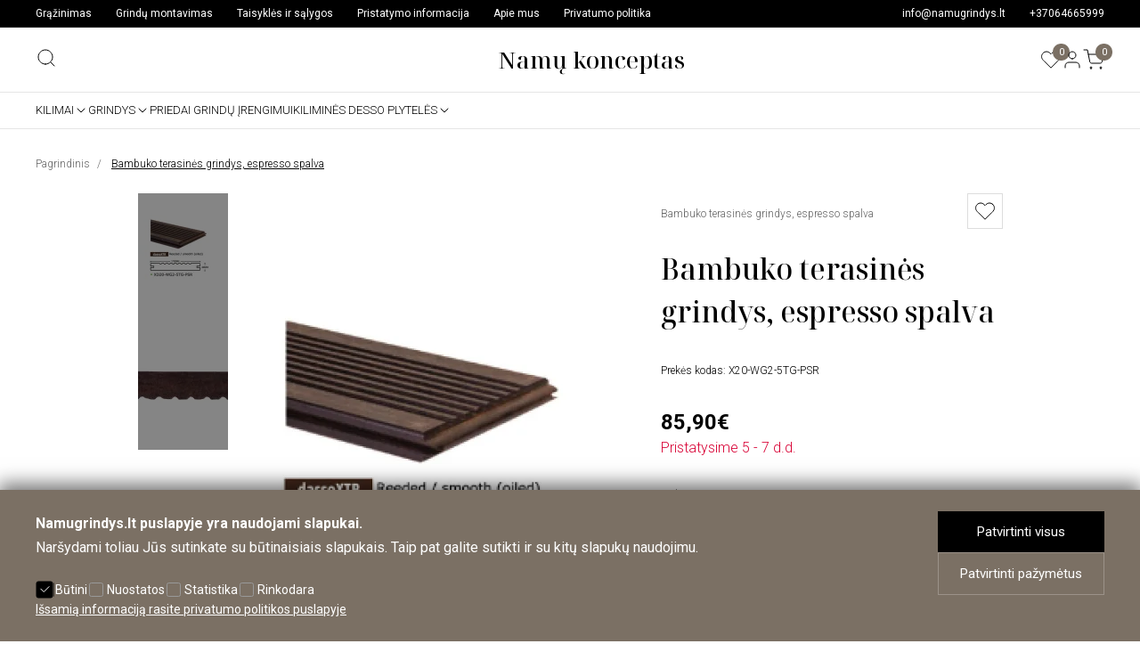

--- FILE ---
content_type: text/html; charset=utf-8
request_url: https://namugrindys.lt/bambuko-terasines-grindys-espresso-spalva
body_size: 14253
content:
<!DOCTYPE html>
<html dir="ltr" lang="lt">
<head>
    <meta charset="UTF-8"/>
  <meta name="viewport" content="width=device-width, initial-scale=1">
  <meta http-equiv="X-UA-Compatible" content="IE=edge">
  <title>Bambuko terasinės grindys, espresso spalva | namugrindys.lt</title>
  <meta property="og:title" content="Bambuko terasinės grindys, espresso spalva | namugrindys.lt" />
  <meta itemprop="name" content="Bambuko terasinės grindys, espresso spalva | namugrindys.lt" />
  <meta property="og:site_name" content="Bambuko terasinės grindys, espresso spalva | namugrindys.lt" />
  <base href="https://namugrindys.lt/"/>
      <meta name="description" content="DassoXTR terasos yra itin tvirtos ir didelio tankio terasinės lentos, pagamintos i&scaron; suspausto bambuko pluo&scaron;to, pagal specialų, patentuotą ter" />
    <meta property="og:description" content="DassoXTR terasos yra itin tvirtos ir didelio tankio terasinės lentos, pagamintos i&scaron; suspausto bambuko pluo&scaron;to, pagal specialų, patentuotą ter" />
    <meta name="twitter:description" content="DassoXTR terasos yra itin tvirtos ir didelio tankio terasinės lentos, pagamintos i&scaron; suspausto bambuko pluo&scaron;to, pagal specialų, patentuotą ter" />
    <meta itemprop="description" content="DassoXTR terasos yra itin tvirtos ir didelio tankio terasinės lentos, pagamintos i&scaron; suspausto bambuko pluo&scaron;to, pagal specialų, patentuotą ter" />
        <meta name="twitter:image" content="https://namugrindys.lt/image/catalog/olds/bambuko-terasines-grindys-espresso-spalva-cc74e352.png" />
    <meta property="og:image" content="https://namugrindys.lt/image/catalog/olds/bambuko-terasines-grindys-espresso-spalva-cc74e352.png" />
    <meta itemprop="image" content="https://namugrindys.lt/image/catalog/olds/bambuko-terasines-grindys-espresso-spalva-cc74e352.png" />
    <meta property="og:url" content="https://namugrindys.lt/bambuko-terasines-grindys-espresso-spalva" />
  <meta name="twitter:url" content="https://namugrindys.lt/bambuko-terasines-grindys-espresso-spalva" />
  <meta itemprop="author" content="NamųGrindys.lt" />
  <meta property="og:type" content="shop" />
  <script src="catalog/view/namugrindys/js/jquery-3.7.0.min.js" type="text/javascript"></script>
  <link href="catalog/view/namugrindys/css/app.css?v=0.2.0" type="text/css" rel="stylesheet"/>

  <script>
    function getCookie(name) {
      const value = `; ${document.cookie}`;
      const parts = value.split(`; ${name}=`);
      if (parts.length === 2) return parts.pop().split(';').shift();
      return 0;
    }

    window.dataLayer = window.dataLayer || [];
    function gtag(){dataLayer.push(arguments);}

    var marketing = 'denied', 
    statistics= 'denied', 
    storage = 'denied';
    if (getCookie('g_marketing') && getCookie('g_statisics') || getCookie('g_all')) {
      var marketing = 'granted', 
      statistics= 'granted', 
      storage = 'granted';
    }

    if (getCookie('g_marketing')) 
    {
      var marketing = 'granted';
    }

    if (getCookie('g_statisics')) {
      var statistics = 'granted';
    }

    if (getCookie('g_necessary')) {
      var storage = 'granted';
    }

    gtag('consent', 'default', {
      'ad_storage': statistics,
      'ad_user_data': marketing,
      'ad_personalization': marketing,
      'analytics_storage': storage,
    });

  </script>
    <!-- Google Tag Manager -->
    <script>(function(w,d,s,l,i){w[l]=w[l]||[];w[l].push({'gtm.start':
      new Date().getTime(),event:'gtm.js'});var f=d.getElementsByTagName(s)[0],
    j=d.createElement(s),dl=l!='dataLayer'?'&l='+l:'';j.async=true;j.src=
    'https://www.googletagmanager.com/gtm.js?id='+i+dl;f.parentNode.insertBefore(j,f);
  })(window,document,'script','dataLayer','GTM-W2CHDMX');</script>
  <!-- End Google Tag Manager -->
  <!-- Meta Pixel Code -->
  <script>
  !function(f,b,e,v,n,t,s)
  {if(f.fbq)return;n=f.fbq=function(){n.callMethod?
  n.callMethod.apply(n,arguments):n.queue.push(arguments)};
  if(!f._fbq)f._fbq=n;n.push=n;n.loaded=!0;n.version='2.0';
  n.queue=[];t=b.createElement(e);t.async=!0;
  t.src=v;s=b.getElementsByTagName(e)[0];
  s.parentNode.insertBefore(t,s)}(window, document,'script',
  'https://connect.facebook.net/en_US/fbevents.js');
  fbq('init', '9504417539602819');
  fbq('track', 'PageView');
  </script>
  <noscript><img height="1" width="1" style="display:none"
  src="https://www.facebook.com/tr?id=9504417539602819&ev=PageView&noscript=1"
  /></noscript>
  <!-- End Meta Pixel Code -->
  <script src="catalog/view/javascript/ecommerce.js?v=0.2.0" type="text/javascript"></script>
  <script src="catalog/view/javascript/common.js?v=0.2.0" type="text/javascript"></script>
      <link href="catalog/view/javascript/jquery/magnific/magnific-popup.css?v=0.2.0" type="text/css" rel="stylesheet" media="screen"/>
        <script src="catalog/view/javascript/jquery/magnific/jquery.magnific-popup.min.js" type="text/javascript"></script>
        <link href="https://namugrindys.lt/bambuko-terasines-grindys-espresso-spalva" rel="canonical"/>
        <link rel="apple-touch-icon" sizes="180x180" href="image/favicon/apple-touch-icon.png">
  <link rel="icon" type="image/png" sizes="32x32" href="image/favicon/favicon-32x32.png">
  <link rel="icon" type="image/png" sizes="16x16" href="image/favicon/favicon-16x16.png">
  <link rel="manifest" href="/site.webmanifest">
  <!-- Hotjar Tracking Code for --> <script>(function(h,o,t,j,a,r){ h.hj=h.hj||function(){(h.hj.q=h.hj.q||[]).push(arguments)};h._hjSettings={hjid:6404949,hjsv:6};a=o.getElementsByTagName('head')[0];r=o.createElement('script');r.async=1; r.src=t+h._hjSettings.hjid+j+h._hjSettings.hjsv;a.appendChild(r);})(window,document,'https://static.hotjar.com/c/hotjar-','.js?sv=');</script>
</head>
<body >
      <!-- Google Tag Manager (noscript) -->
    <noscript><iframe src="https://www.googletagmanager.com/ns.html?id=GTM-W2CHDMX"
    height="0" width="0" style="display:none;visibility:hidden"></iframe></noscript>
    <!-- End Google Tag Manager (noscript) -->
    <header >
    <div class="top-bar">
      <div class="wrap">
        <nav>
                      <a href="https://namugrindys.lt/grazinimas" title="Grąžinimas">Grąžinimas</a>
                      <a href="https://namugrindys.lt/grindu-montavimas" title="Grindų montavimas">Grindų montavimas</a>
                      <a href="https://namugrindys.lt/taisykles-ir-salygos" title="Taisyklės ir sąlygos">Taisyklės ir sąlygos</a>
                      <a href="https://namugrindys.lt/pristatymo-informacija" title="Pristatymo informacija">Pristatymo informacija</a>
                      <a href="https://namugrindys.lt/apie-mus" title="Apie mus">Apie mus</a>
                      <a href="https://namugrindys.lt/privatumo-politika" title="Privatumo politika">Privatumo politika</a>
                  </nav>
        <div class="contacts">
          <a href="mailto:info@namugrindys.lt" title="Email">info@namugrindys.lt</a>
          <a href="tel:+37064665999">+37064665999</a>
        </div>
      </div>
    </div>
    <div class="middle-bar">
      <div class="wrap">
        <div class="search-wrap"><button type="button" title="Search" class="search-btn" data-page="https://namugrindys.lt/paieska"></button></div>
        <a href="https://namugrindys.lt/" class="logo" title="Namų konceptas">Namų konceptas</a>
        <div class="icons-bar">
          <a href="https://namugrindys.lt/patikusios-prekes" title="Patikusių prekių sąrašas" class="wishlist-btn"><span>0</span></a>
          <a href="https://namugrindys.lt/prisijungimas" title="Paskyra" class="account-btn"></a>
          <a href="https://namugrindys.lt/krepselis" title="Mano krepšelis" title="cart" class="cart-btn"><span>0</span></a>
        </div>
      </div>
    </div>
      <div class="top-menu">
    <div class="wrap">
      <nav>
        <ul>
                      <li class="down"><a href="https://namugrindys.lt/kilimai" title="Kilimai">Kilimai</a>  <span class="down-me"></span>                               <div class="mega">
        <div class="images">
  
    <a href="https://namugrindys.lt/kilimai/modernus" title="Modernūs">
      <div style="background: url('https://namugrindys.lt/image/cache/catalog/categories/modernus-1bf5b1-cr-180x244.jpg');"></div>
      <span>Modernūs</span>
    </a>

      
    <a href="https://namugrindys.lt/kilimai/klasikiniai" title="Klasikiniai">
      <div style="background: url('https://namugrindys.lt/image/cache/catalog/products/kilimas-medi-pilkas-1d2371-cr-180x244.jpg');"></div>
      <span>Klasikiniai</span>
    </a>

      
    <a href="https://namugrindys.lt/kilimai/apvalus" title="Apvalūs">
      <div style="background: url('https://namugrindys.lt/image/cache/catalog/categories/kilimai-pagal-kliento-ismatavimus-3c91b1-cr-180x244.jpg');"></div>
      <span>Apvalūs</span>
    </a>

      
    <a href="https://namugrindys.lt/kilimai/prabangesni-kilimai" title="Prabangesni kilimai">
      <div style="background: url('https://namugrindys.lt/image/cache/catalog/categories/modernus-3f6ea1-cr-180x244.jpg');"></div>
      <span>Prabangesni kilimai</span>
    </a>

      
    <a href="https://namugrindys.lt/kilimai/lauko-kilimai" title="Lauko kilimai">
      <div style="background: url('https://namugrindys.lt/image/cache/catalog/categories/kiliminiai-takai-bb11a1-cr-180x244.jpg');"></div>
      <span>Lauko kilimai</span>
    </a>

      
    <a href="https://namugrindys.lt/kilimai/kilimai-pagal-kliento-matmenis" title="Kilimai pagal kliento matmenis">
      <div style="background: url('https://namugrindys.lt/image/cache/catalog/categories/kilimai-pagal-kliento-ismatavimus-6870d1-cr-180x244.jpg');"></div>
      <span>Kilimai pagal kliento matmenis</span>
    </a>

              </div>
    </div>

                          </li>
                      <li class="down"><a href="https://namugrindys.lt/grindys" title="Grindys">Grindys</a>  <span class="down-me"></span>                               <div class="mega">
        <div class="images">
  
    <a href="https://namugrindys.lt/grindys/vinilines-grindys" title="Vinilinės grindys">
      <div style="background: url('https://namugrindys.lt/image/cache/catalog/categories/vinilines-grindys-b321d1-cr-180x244.jpg');"></div>
      <span>Vinilinės grindys</span>
    </a>

      
    <a href="https://namugrindys.lt/grindys/laminuotos-grindys" title="Laminuotos grindys">
      <div style="background: url('https://namugrindys.lt/image/cache/catalog/categories/laminuotos-grindys-b9a2d1-cr-180x244.jpg');"></div>
      <span>Laminuotos grindys</span>
    </a>

      
    <a href="https://namugrindys.lt/grindys/medines-grindys" title="Medinės grindys">
      <div style="background: url('https://namugrindys.lt/image/cache/catalog/categories/medines-grindys-3ac4b1-cr-180x244.jpg');"></div>
      <span>Medinės grindys</span>
    </a>

      
    <a href="https://namugrindys.lt/grindys/bambuko-grindys" title="Bambuko grindys">
      <div style="background: url('https://namugrindys.lt/image/cache/catalog/collections/bambuko-grindys-6015b1-cr-180x244.jpg');"></div>
      <span>Bambuko grindys</span>
    </a>

              </div>
    </div>

                          </li>
                      <li ><a href="https://namugrindys.lt/priedai-grindu-irengimui" title="Priedai grindų įrengimui">Priedai grindų įrengimui</a>                           </li>
                      <li class="down"><a href="https://namugrindys.lt/kilimines-desso-plyteles" title="Kiliminės Desso plytelės">Kiliminės Desso plytelės</a>  <span class="down-me"></span>                               <div class="mega">
        <div class="images">
  
    <a href="https://namugrindys.lt/kilimines-desso-plyteles/essence-pure" title="Essence pure">
      <div style="background: url('https://namugrindys.lt/image/cache/catalog/categories/essence-pure-e045d1-cr-180x244.jpg');"></div>
      <span>Essence pure</span>
    </a>

      
    <a href="https://namugrindys.lt/kilimines-desso-plyteles/essence-traces" title="Essence traces">
      <div style="background: url('https://namugrindys.lt/image/cache/catalog/categories/essence-traces-375f21-cr-180x244.jpg');"></div>
      <span>Essence traces</span>
    </a>

      
    <a href="https://namugrindys.lt/kilimines-desso-plyteles/essence-roots" title="Essence roots">
      <div style="background: url('https://namugrindys.lt/image/cache/catalog/categories/essence-roots-1df201-cr-180x244.jpg');"></div>
      <span>Essence roots</span>
    </a>

      
    <a href="https://namugrindys.lt/kilimines-desso-plyteles/linon" title="Linon">
      <div style="background: url('https://namugrindys.lt/image/cache/catalog/categories/linon-dcdfa1-cr-180x244.jpg');"></div>
      <span>Linon</span>
    </a>

      
    <a href="https://namugrindys.lt/kilimines-desso-plyteles/desert" title="Desert">
      <div style="background: url('https://namugrindys.lt/image/cache/catalog/categories/desert-6ec9d1-cr-180x244.jpg');"></div>
      <span>Desert</span>
    </a>

      
    <a href="https://namugrindys.lt/kilimines-desso-plyteles/grezzo" title="Grezzo">
      <div style="background: url('https://namugrindys.lt/image/cache/catalog/categories/grezzo-b3c361-cr-180x244.jpg');"></div>
      <span>Grezzo</span>
    </a>

      
    <a href="https://namugrindys.lt/kilimines-desso-plyteles/recharge" title="Recharge">
      <div style="background: url('https://namugrindys.lt/image/cache/catalog/categories/recharge-1def31-cr-180x244.jpg');"></div>
      <span>Recharge</span>
    </a>

              </div>
    </div>

                          </li>
                  </ul>
      </nav>
    </div>
  </div>

      </header>
  <!-- Google tag (gtag.js) -->
<script async src="https://www.googletagmanager.com/gtag/js?id=AW-17078369125">
</script>
<script>
  window.dataLayer = window.dataLayer || [];
  function gtag(){dataLayer.push(arguments);}
  gtag('js', new Date());

  gtag('config', 'AW-17078369125');
</script>
  <main >
<nav class="breadcrumbs wrap">
    <a href="https://namugrindys.lt/" title="Pagrindinis">Pagrindinis</a>
    <a href="https://namugrindys.lt/bambuko-terasines-grindys-espresso-spalva" title="Bambuko terasinės grindys, espresso spalva">Bambuko terasinės grindys, espresso spalva</a>
 </nav>
<section class="product-page wrap">
  <div class="gallery">
        <div class="thumbs">
              <div class="thumb " ><img src="https://namugrindys.lt/image/cache/catalog/olds/bambuko-terasines-grindys-espresso-spalva-cc74e352-cr-101x144.png" data-main="https://namugrindys.lt/image/cache/catalog/olds/bambuko-terasines-grindys-espresso-spalva-cc74e352-cr-486x699.png" data-big="https://namugrindys.lt/image/catalog/olds/bambuko-terasines-grindys-espresso-spalva-cc74e352.png" alt="Bambuko terasinės grindys, espresso spalva Bambuko terasinės grindys, espresso spalva" title="Bambuko terasinės grindys, espresso spalva Bambuko terasinės grindys, espresso spalva"></div>
              <div class="thumb " ><img src="https://namugrindys.lt/image/cache/catalog/olds/bambuko-terasines-grindys-espresso-spalva-e8491352-cr-101x144.jpg" data-main="https://namugrindys.lt/image/cache/catalog/olds/bambuko-terasines-grindys-espresso-spalva-e8491352-cr-486x699.jpg" data-big="https://namugrindys.lt/image/catalog/olds/bambuko-terasines-grindys-espresso-spalva-e8491352.jpg" alt="Bambuko terasinės grindys, espresso spalva gera kaina" title="Bambuko terasinės grindys, espresso spalva gera kaina"></div>
              <div class="thumb active" ><img src="https://namugrindys.lt/image/cache/catalog/olds/bambuko-terasines-grindys-espresso-spalva-d0cc3352-cr-101x144.jpg" data-main="https://namugrindys.lt/image/cache/catalog/olds/bambuko-terasines-grindys-espresso-spalva-d0cc3352-cr-486x699.jpg" data-big="https://namugrindys.lt/image/catalog/olds/bambuko-terasines-grindys-espresso-spalva-d0cc3352.jpg" alt="Bambuko terasinės grindys, espresso spalva pristatymas visoje lietuvoje" title="Bambuko terasinės grindys, espresso spalva pristatymas visoje lietuvoje"></div>
          </div>
    <div class="main">
      <a href="https://namugrindys.lt/image/catalog/olds/bambuko-terasines-grindys-espresso-spalva-d0cc3352.jpg" title="Bambuko terasinės grindys, espresso spalva"><img src="https://namugrindys.lt/image/cache/catalog/olds/bambuko-terasines-grindys-espresso-spalva-cc74e352-cr-486x699.png" alt="Bambuko terasinės grindys, espresso spalva" title="Bambuko terasinės grindys, espresso spalva"></a>
    </div>
  </div>
      <form id="form-product" class="product-info">
         <div class="short-info">
              <div class="categories">
          <a href="https://namugrindys.lt/bambuko-terasines-grindys-espresso-spalva" title="Bambuko terasinės grindys, espresso spalva">Bambuko terasinės grindys, espresso spalva</a>
        </div>
            <div>
        <button type="button" title="Pridėt į patikusių prekių sąrašą" class="wishlist-btn"></button>
      </div>
    </div>
    <h1 class="m16">Bambuko terasinės grindys, espresso spalva</h1>
        <div class="m32"></div>
            <p>Prekės kodas: <span id="product-model">X20-WG2-5TG-PSR</span></p>
                            <div class="price m32"><span>85,90€</span></div>
                                          <div class="stock red">Pristatysime 5 - 7 d.d.</div>
                              <div class="m32">
        <p>Kiekis </p>
        <div class="qty">
          <button type="button" class="qty-button minus"></button>
          <input type="text" name="quantity" value="1" id="input-product-quantity">
          <button type="button" class="qty-button plus"></button>
        </div>
      </div>
      <button type="submit" class="add-to-cart">Į krepšelį</button>
        <div class="tabs">
      <div class="tab active">
        <div class="title">Specifikacija</div>
        <div class="content">
                      <strong>Kilmės šalis</strong>: Kinija<br>
                      <strong>Išmatavimai</strong>: 1850x178x20<br>
                            </div>
      </div>
      <div class="tab hide">
        <div class="title">Pristatymas</div>
        <div class="content">
         <p>Didžiąją dalį kilimų turime vietoje, todėl išsiųsime nedelsiant. Kitu atveju gali trukti 5-7 d.d. Kiekvieną kartą užsakius kilimą, informuosime jus el.paštu. Dėl kilimų pagal jūsų išmatavimus susisiekite info@namugrindys.lt ir informuosime Jus dėl visų terminų. Kilimų siuntimo kaina 7€, virš 500€ pristatysime nemokamai visoje Lietuvoje.</p>
       </div>
     </div>
     <div class="tab">
        <div class="title" id="scrolldescription">Aprašymas</div>
     </div>
   </div>
   <input type="hidden" name="product_id" id="input-product-id" value="352"/>
 </form>
</section>
<section class="description content space-120 wrap">
  <div class="title-h2">Aprašymas</div>
  <p>DassoXTR terasos yra itin tvirtos ir didelio tankio terasinės lentos, pagamintos i&scaron; suspausto bambuko pluo&scaron;to, pagal specialų, patentuotą terminio apdorojimo procesą. dasso tiekėjo bambuko terasinės lentos, pasižymi kaip vienos stipriausių, kietčiausių ir patvariausių medžiagų rinkoje, leidžianti sukurianti puikias vie&scaron;as erdves, tiek ir privačias pramogoms ir poilsiui lauke.&nbsp;Unikali dassoXTR gaminio ypatybė - galų jungties sistema, kuri paprastai taikoma tik naudojant labai stabilias ir itin tvirtas medžiagas. Taikant &scaron;į lentų jungties metodą montavimas tampa greitas ir paprastas, leidžiantis sujungti neribotą skaičių lentų.&nbsp;Ypatingai&nbsp;simetri&scaron;ka lentų &scaron;onų forma suteikia galimybę montuoti lentas tiek rifliuotu, tiek lygiu pavir&scaron;iumi pasirinktinai, tai atliekant su paslėptais tvirtinimo elementais.&nbsp;Svarbu tai, kad kaip ir bet kuri kita, neapdorota kietmedžio rū&scaron;is, veikiant lauko sąlygoms, taip ir dassoXTR lentos, laikui pasidaro pilk&scaron;vo atspalvio, įgaunant labai natūralią i&scaron;vaizdą.<br />
&nbsp;</p>

<p><strong>Produkto Techninės Savybės</strong><br />
&nbsp;</p>

<ul>
	<li><strong>I&scaron;matavimai ir matmenų stabilumas</strong><br />
	1850 mm x 178 mm x 20 mm<br />
	ilgis:&nbsp;&plusmn; 1 mm / plotis&nbsp;&plusmn; 0.2 mm/&nbsp;<strong>&nbsp;&nbsp;</strong>storis&nbsp;&plusmn; 0.2 mm/&nbsp; jungtis&nbsp;0-0.15 mm</li>
</ul>

<ul>
	<li>
	<p><strong>Tankis&nbsp;</strong>1,100 kg/m&sup3;<br />
	&nbsp;</p>
	</li>
	<li>
	<p><strong>Drėgmės kiekis&nbsp;</strong>10&nbsp;% &plusmn; 2<br />
	&nbsp;</p>
	</li>
	<li>
	<p><strong>Kietumas&nbsp;</strong>106.8 N/mm&sup2;&nbsp;[DIN EN1534]<br />
	&nbsp;</p>
	</li>
	<li><strong>Degumo savybės&nbsp;</strong>&nbsp;Bf1-s1： EN13501-1<br />
	&nbsp;</li>
	<li><strong>Atsparumas slydimui&nbsp; (lygi pusė)&nbsp;</strong>- B klasė (DIN 51097) /&nbsp;<strong>(rifliuota pusė)&nbsp;</strong>- C klasė (DIN 51097)<br />
	&nbsp;</li>
	<li><strong>Padengimas&nbsp;</strong>pirminis padengimas Woca lauko alyva<br />
	&nbsp;</li>
	<li>
	<p><strong>Elastingumo modulis&nbsp;</strong>19100 N/mm&sup2; (DIN EN 408）<br />
	&nbsp;</p>
	</li>
	<li>
	<p><strong>Atsparumas trūkiui&nbsp;</strong>74.4 N/mm&sup2;（DIN EN 408)<br />
	&nbsp;</p>
	</li>
	<li>
	<p><strong>Biologinis patvarumas&nbsp;&nbsp;</strong>1 klasė&nbsp;(EN 350:2016）<br />
	&nbsp;</p>
	</li>
	<li>
	<p><strong>Veiksmingumas prie&scaron; pelėsinius mėlynuosius grybus</strong>&nbsp;0&nbsp;klasė (EN 152)<br />
	&nbsp;</p>
	</li>
	<li>
	<p><strong>Lentos storio plėtimosi koficientas</strong>&nbsp;4.6 % (DIN EN 15534-1)<br />
	&nbsp;</p>
	</li>
	<li>
	<p><strong>Lentos pločio plėtimosi koficientas</strong>&nbsp;0.6 % (DIN EN 15534-1)<br />
	&nbsp;</p>
	</li>
	<li>
	<p><strong>Lentos ilgio plėtimosi koficientas&nbsp;</strong>0.1 % (DIN EN 15534-1)<br />
	&nbsp;</p>
	</li>
	<li>
	<p><strong>Vandens absorbcija&nbsp;&nbsp;</strong>4.2 % (DIN EN 15534-1)<br />
	&nbsp;</p>
	</li>
	<li><strong>I&scaron;vaizda</strong><br />
	Lygaus / plok&scaron;čio pavir&scaron;iaus ir&nbsp; nelygaus / rifliuotas pavir&scaron;ius lenta.&nbsp;Lentos pavir&scaron;iaus tekstūra yra i&scaron;ilginio pluo&scaron;to, lygios tekstūros. Spalva pilk&scaron;vai&nbsp;ruda, esant lentoms be padengimo, ir tamsiai ruda sodri spalva esant alyvuotoms lentoms.&nbsp;Natūraliai spalva varijuoja, nes tai yra natūralaus pluo&scaron;to produktas.<br />
	&nbsp;</li>
	<li>
	<p><strong>I&scaron;linkimas&nbsp;</strong>&le; 6mm and quantity is less than 10%<br />
	&nbsp;</p>
	</li>
	<li>
	<p><strong>Banano forma&nbsp;</strong>&le; 1mm/m&nbsp;i&scaron;ilgai lentos<br />
	&nbsp;</p>
	</li>
	<li><strong>Lentos kra&scaron;tai</strong><br />
	profilio &scaron;onai suapvalinti - 3 mm, galai nuožulnūs - 2 mm<br />
	&nbsp;</li>
	<li>&nbsp;<strong>Gamintojo garantija&nbsp;</strong>25 metai</li>
</ul>

  <p>Apsilankykite: <a href="" title=""></a> kategorijoje.</p>
</section>
<section class="brown-bg space-120">
  <div class="wrap">
   <ul>
	<li>Nemokamas pristatymas</li>
	<li>Nuo 500€ pristatymas į namus nemokamas</li>
</ul>

<ul>
	<li>Apmokėjimo būdai</li>
	<li>Paysera, išsimokėtinai (sb lizingas) arba&nbsp;fizinėje parduotuvėje</li>
</ul>

<ul>
	<li>Nemokamas grąžinimas</li>
	<li>14 dienų grąžinimas, jei prekė nėra užsakyta pagal individualų užsakymą</li>
</ul>

<ul>
	<li>Kokybės garantija</li>
	<li>100% garantija</li>
</ul>
 </div>
</section>
  <section class="space-120 wrap">
    <h2>Populiariausi produktai</h2>
    <div class="product-list slick-products">
        <div class="product">
       <form method="post" data-oc-toggle="ajax" data-wishlist="true">
    <button type="submit" formaction="https://namugrindys.lt?route=account/wishlist.add" title="Pridėti į patikusių prekių sąrašą" data-bs-toggle="tooltip" class="wishlist-btn"></button>
    <input type="hidden" name="product_id" value="1877">
  </form>
  <a href="https://namugrindys.lt/elysee-kilimas-pierre-cardin-kremine" title="Elysee kilimas/Pierre Cardin kreminė">
    <div class="img-container"><img src="https://namugrindys.lt/image/cache/catalog/olds/elysee-kilimas-pierre-cardin-6356d44-cr-282x370.jpg" alt="Elysee kilimas/Pierre Cardin kreminė" title="Elysee kilimas/Pierre Cardin kreminė" width="282" height="370" /></div>
    <div class="model">ELY902 CREAM</div>
    <div class="title">Elysee kilimas/Pierre Cardin kreminė</div>
                            <div class="price"><span>113,00€</span></div>
                    </a>
</div>
  <div class="product">
        <div class="video" title="Šiai prekei galima video konsultacija"></div>
       <form method="post" data-oc-toggle="ajax" data-wishlist="true">
    <button type="submit" formaction="https://namugrindys.lt?route=account/wishlist.add" title="Pridėti į patikusių prekių sąrašą" data-bs-toggle="tooltip" class="wishlist-btn"></button>
    <input type="hidden" name="product_id" value="1863">
  </form>
  <a href="https://namugrindys.lt/paris-kilimas-pierre-cardin-rusvas201863" title="Paris kilimas/Pierre Cardin rusvas">
    <div class="img-container"><img src="https://namugrindys.lt/image/cache/catalog/olds/paris-kilimas-pierre-cardin-bb88a30-cr-282x370.jpg" alt="Paris kilimas/Pierre Cardin rusvas" title="Paris kilimas/Pierre Cardin rusvas" width="282" height="370" /></div>
    <div class="model">PRS503 BEIGE</div>
    <div class="title">Paris kilimas/Pierre Cardin rusvas</div>
                            <div class="price"><span>75,00€</span></div>
                    </a>
</div>
  <div class="product">
        <div class="video" title="Šiai prekei galima video konsultacija"></div>
       <form method="post" data-oc-toggle="ajax" data-wishlist="true">
    <button type="submit" formaction="https://namugrindys.lt?route=account/wishlist.add" title="Pridėti į patikusių prekių sąrašą" data-bs-toggle="tooltip" class="wishlist-btn"></button>
    <input type="hidden" name="product_id" value="1862">
  </form>
  <a href="https://namugrindys.lt/paris-kilimas-pierre-cardin-rudas" title="Paris kilimas/Pierre Cardin rudas">
    <div class="img-container"><img src="https://namugrindys.lt/image/cache/catalog/olds/paris-kilimas-pierre-cardin-3dcc329-cr-282x370.jpg" alt="Paris kilimas/Pierre Cardin rudas" title="Paris kilimas/Pierre Cardin rudas" width="282" height="370" /></div>
    <div class="model">PRS503 TAUPE</div>
    <div class="title">Paris kilimas/Pierre Cardin rudas</div>
                            <div class="price"><span>75,00€</span></div>
                    </a>
</div>
  <div class="product">
       <form method="post" data-oc-toggle="ajax" data-wishlist="true">
    <button type="submit" formaction="https://namugrindys.lt?route=account/wishlist.add" title="Pridėti į patikusių prekių sąrašą" data-bs-toggle="tooltip" class="wishlist-btn"></button>
    <input type="hidden" name="product_id" value="1876">
  </form>
  <a href="https://namugrindys.lt/elysee-kilimas-pierre-cardin-zalia" title="Elysee kilimas/Pierre Cardin žalia">
    <div class="img-container"><img src="https://namugrindys.lt/image/cache/catalog/olds/elysee-kilimas-pierre-cardin-78e0543-cr-282x370.jpg" alt="Elysee kilimas/Pierre Cardin žalia" title="Elysee kilimas/Pierre Cardin žalia" width="282" height="370" /></div>
    <div class="model">ELY902 GREEN</div>
    <div class="title">Elysee kilimas/Pierre Cardin žalia</div>
                            <div class="price"><span>113,00€</span></div>
                    </a>
</div>
  <div class="product">
       <form method="post" data-oc-toggle="ajax" data-wishlist="true">
    <button type="submit" formaction="https://namugrindys.lt?route=account/wishlist.add" title="Pridėti į patikusių prekių sąrašą" data-bs-toggle="tooltip" class="wishlist-btn"></button>
    <input type="hidden" name="product_id" value="1">
  </form>
  <a href="https://namugrindys.lt/laminatas-sukuotas-balintas-azuolas" title="Laminatas šukuotas, balintas ąžuolas">
    <div class="img-container"><img src="https://namugrindys.lt/image/cache/catalog/olds/soundlogic-handbushed-pine-white-turime-vietoje-cc1ba1-cr-282x370.jpg" alt="Laminatas šukuotas, balintas ąžuolas" title="Laminatas šukuotas, balintas ąžuolas" width="282" height="370" /></div>
    <div class="model">Handbrushed pine white</div>
    <div class="title">Laminatas šukuotas, balintas ąžuolas</div>
                            <div class="price"><span>23,50€ / m²</span> <span>40,89€ / pakuotė</span></div>
                    </a>
</div>
  <div class="product">
       <form method="post" data-oc-toggle="ajax" data-wishlist="true">
    <button type="submit" formaction="https://namugrindys.lt?route=account/wishlist.add" title="Pridėti į patikusių prekių sąrašą" data-bs-toggle="tooltip" class="wishlist-btn"></button>
    <input type="hidden" name="product_id" value="78">
  </form>
  <a href="https://namugrindys.lt/bambuko-grindys-naturalios-bambuko-masyvo-grindys-sviesiai-karbonizuota-spalva-bona-natural-lakas" title="Bambuko grindys/Natūralios bambuko masyvo grindys, šviesiai karbonizuota spalva-Bona natural lakas.">
    <div class="img-container"><img src="https://namugrindys.lt/image/cache/catalog/olds/bambuko-grindys-naturalios-bambuko-masyvo-grindys-sviesiai-karbonizuota-spalva-bona-natural-lakas.-399ca78-cr-282x370.jpg" alt="Bambuko grindys/Natūralios bambuko masyvo grindys, šviesiai karbonizuota spalva-Bona natural lakas." title="Bambuko grindys/Natūralios bambuko masyvo grindys, šviesiai karbonizuota spalva-Bona natural lakas." width="282" height="370" /></div>
    <div class="model">N/sv-karb/bona-1830</div>
    <div class="title">Bambuko grindys/Natūralios bambuko masyvo grindys, šviesiai karbonizuota spalva-Bona natural lakas.</div>
                            <div class="price"><span>50,89€ / m²</span> <span>75,44€ / pakuotė</span></div>
                    </a>
</div>
  <div class="product">
       <form method="post" data-oc-toggle="ajax" data-wishlist="true">
    <button type="submit" formaction="https://namugrindys.lt?route=account/wishlist.add" title="Pridėti į patikusių prekių sąrašą" data-bs-toggle="tooltip" class="wishlist-btn"></button>
    <input type="hidden" name="product_id" value="336">
  </form>
  <a href="https://namugrindys.lt/laminatas-eglutes-rasto-oak-skyline-pearl-grey" title="Laminatas Eglutės rašto Oak skyline pearl grey">
    <div class="img-container"><img src="https://namugrindys.lt/image/cache/catalog/olds/eglutes-rasto-oak-skyline-pearl-grey-3549a336-cr-282x370.jpg" alt="Laminatas Eglutės rašto Oak skyline pearl grey" title="Laminatas Eglutės rašto Oak skyline pearl grey" width="282" height="370" /></div>
    <div class="model">Oak skyline pearl grey</div>
    <div class="title">Laminatas Eglutės rašto Oak skyline pearl grey</div>
                            <div class="price"><span>35,00€</span></div>
                    </a>
</div>
  <div class="product">
       <form method="post" data-oc-toggle="ajax" data-wishlist="true">
    <button type="submit" formaction="https://namugrindys.lt?route=account/wishlist.add" title="Pridėti į patikusių prekių sąrašą" data-bs-toggle="tooltip" class="wishlist-btn"></button>
    <input type="hidden" name="product_id" value="339">
  </form>
  <a href="https://namugrindys.lt/laminatas-eglutes-rasto-oak-studioline-honey" title="Laminatas Eglutės rašto Oak studioline honey">
    <div class="img-container"><img src="https://namugrindys.lt/image/cache/catalog/olds/eglutes-rasto-oak-studioline-honey-397a6339-cr-282x370.jpg" alt="Laminatas Eglutės rašto Oak studioline honey" title="Laminatas Eglutės rašto Oak studioline honey" width="282" height="370" /></div>
    <div class="model">Oak studioline honey</div>
    <div class="title">Laminatas Eglutės rašto Oak studioline honey</div>
                            <div class="price"><span>35,00€</span></div>
                    </a>
</div>
  <div class="product">
       <form method="post" data-oc-toggle="ajax" data-wishlist="true">
    <button type="submit" formaction="https://namugrindys.lt?route=account/wishlist.add" title="Pridėti į patikusių prekių sąrašą" data-bs-toggle="tooltip" class="wishlist-btn"></button>
    <input type="hidden" name="product_id" value="412">
  </form>
  <a href="https://namugrindys.lt/naturalios-bambuko-masyvo-grindys-naturali-spalva-uv-treffert-lakas" title="Natūralios bambuko masyvo grindys, natūrali spalva, UV treffert lakas">
    <div class="img-container"><img src="https://namugrindys.lt/image/cache/catalog/olds/naturalios-bambuko-masyvo-grindys-naturali-spalva-uv-treffert-lakas-2531e412-cr-282x370.jpg" alt="Natūralios bambuko masyvo grindys, natūrali spalva, UV treffert lakas" title="Natūralios bambuko masyvo grindys, natūrali spalva, UV treffert lakas" width="282" height="370" /></div>
    <div class="model">Bambuko grindys, natūrali spalva 915</div>
    <div class="title">Natūralios bambuko masyvo grindys, natūrali spalva, UV treffert lakas</div>
                            <div class="price"><span>48,90€</span></div>
                    </a>
</div>
  <div class="product">
       <form method="post" data-oc-toggle="ajax" data-wishlist="true">
    <button type="submit" formaction="https://namugrindys.lt?route=account/wishlist.add" title="Pridėti į patikusių prekių sąrašą" data-bs-toggle="tooltip" class="wishlist-btn"></button>
    <input type="hidden" name="product_id" value="446">
  </form>
  <a href="https://namugrindys.lt/bambuko-grindys-dazytos-sukuotos-bambuko-masyvo-grindys-tamsi-viskio-spalva-uv-treffert-lakas" title="Bambuko grindys/Dažytos, šukuotos bambuko masyvo grindys, tamsi viskio spalva-UV treffert lakas.">
    <div class="img-container"><img src="https://namugrindys.lt/image/cache/catalog/olds/bambuko-grindys-dazytos-sukuotos-bambuko-masyvo-grindys-tamsi-viskio-spalva-uv-treffert-lakas.-63a9b446-cr-282x370.jpg" alt="Bambuko grindys/Dažytos, šukuotos bambuko masyvo grindys, tamsi viskio spalva-UV treffert lakas." title="Bambuko grindys/Dažytos, šukuotos bambuko masyvo grindys, tamsi viskio spalva-UV treffert lakas." width="282" height="370" /></div>
    <div class="model">ŠD/tamsi-viskio/UV-1850</div>
    <div class="title">Bambuko grindys/Dažytos, šukuotos bambuko masyvo grindys, tamsi viskio spalva-UV treffert lakas.</div>
                            <div class="price"><span>50,90€ / m²</span> <span>70,62€ / pakuotė</span></div>
                    </a>
</div>
  <div class="product">
       <form method="post" data-oc-toggle="ajax" data-wishlist="true">
    <button type="submit" formaction="https://namugrindys.lt?route=account/wishlist.add" title="Pridėti į patikusių prekių sąrašą" data-bs-toggle="tooltip" class="wishlist-btn"></button>
    <input type="hidden" name="product_id" value="447">
  </form>
  <a href="https://namugrindys.lt/bambuko-grindys-dazytos-bambuko-masyvo-grindys-vanila-spalva-uv-treffert-lakas" title="Bambuko grindys/Dažytos bambuko masyvo grindys, vanila spalva-UV treffert lakas.">
    <div class="img-container"><img src="https://namugrindys.lt/image/cache/catalog/olds/bambuko-grindys-dazytos-bambuko-masyvo-grindys-vanila-spalva-uv-treffert-lakas.-aefb8447-cr-282x370.jpg" alt="Bambuko grindys/Dažytos bambuko masyvo grindys, vanila spalva-UV treffert lakas." title="Bambuko grindys/Dažytos bambuko masyvo grindys, vanila spalva-UV treffert lakas." width="282" height="370" /></div>
    <div class="model">D/vanilla/UV-915</div>
    <div class="title">Bambuko grindys/Dažytos bambuko masyvo grindys, vanila spalva-UV treffert lakas.</div>
                            <div class="price"><span>50,90€ / m²</span> <span>58,22€ / pakuotė</span></div>
                    </a>
</div>
  <div class="product">
       <form method="post" data-oc-toggle="ajax" data-wishlist="true">
    <button type="submit" formaction="https://namugrindys.lt?route=account/wishlist.add" title="Pridėti į patikusių prekių sąrašą" data-bs-toggle="tooltip" class="wishlist-btn"></button>
    <input type="hidden" name="product_id" value="1860">
  </form>
  <a href="https://namugrindys.lt/paris-kilimas-pierre-cardin-rusvas" title="Paris kilimas/Pierre Cardin rusvas">
    <div class="img-container"><img src="https://namugrindys.lt/image/cache/catalog/olds/paris-kilimas-pierre-cardin-221f427-cr-282x370.jpg" alt="Paris kilimas/Pierre Cardin rusvas" title="Paris kilimas/Pierre Cardin rusvas" width="282" height="370" /></div>
    <div class="model">PRS504 TAUPE</div>
    <div class="title">Paris kilimas/Pierre Cardin rusvas</div>
                            <div class="price"><span>75,00€</span></div>
                    </a>
</div>

    </div>
  </section>
<script>
  $('.wishlist-btn').on('click', function(e) {
    e.preventDefault();

    $.ajax({
      url: 'https://namugrindys.lt?route=account/wishlist.add',
      type: 'post',
      data: $('#form-product').serialize(),
      dataType: 'json',
      contentType: 'application/x-www-form-urlencoded',
      cache: false,
      processData: false,
      success: function(json) {
        if (json['success']) {
          $('main').prepend('<div class="alert alert-success alert-dismissible"><i class="fa-solid fa-circle-check"></i> ' + json['success'] + ' <button type="button" class="btn-close" data-bs-dismiss="alert"></button></div>');
        }
        if (json['total']) {
         var item = $('.wishlist-btn span');
         item.text(json['total']);
       }
     },
     error: function(xhr, ajaxOptions, thrownError) {
      console.log(thrownError + "\r\n" + xhr.statusText + "\r\n" + xhr.responseText);
    }
  });
  });

  $('#form-product').on('submit', function(e) {
    e.preventDefault();
    $('.alert').remove();
    $.ajax({
      url: 'index.php?route=checkout/cart.add&language=lt-lt',
      type: 'post',
      data: $('#form-product').serialize(),
      dataType: 'json',
      contentType: 'application/x-www-form-urlencoded',
      cache: false,
      processData: false,
      success: function(json) {

        $('#form-product').find('.is-invalid').removeClass('is-invalid');
        $('#form-product').find('.invalid-feedback').removeClass('d-block');

        if (json['error_options']) {
          for (key in json['error_options']) {
            $('#input-' + key.replaceAll('_', '-')).addClass('is-invalid').find('.form-control, .form-select, .form-check-input, .form-check-label').addClass('is-invalid');
            $('#error-' + key.replaceAll('_', '-')).html(json['error_options'][key]).addClass('d-block');
          }


        }
        if (json['warning']) 
        {
          $('main').prepend('<div class="alert alert-danger alert-dismissible"><div class="wrap"><div class="content"> <p>' + json['warning'] + ' </p> <button type="button" class="close"></button></div></div></div>');
        }
        if (json['error_options']) {
          for (key in json['error_options']) {
            $('#input-option-'+key+'').css('border-color', '#ad5f5f');
          }
        }

        if (json['success']) {
          var item = $('.cart-btn span');
          item.text(json['text_items']);

          ecommerceCartItem($('#input-product-id').val(), $('#input-product-quantity').val(), 'add_to_cart');

          fbq('track', 'AddToCart', {
            content_ids: [''+$('#product-model').val()+''],
            content_type: 'product',
            num_items: $('#input-product-quantity').val(),
            value: $('.product-info .price span').first().text().replace("€", ""),
            currency: 'EUR'
          });

          $('.product-options select').removeAttr('style');
          // $('main').prepend('<div class="alert alert-success alert-dismissible"><i class="fa-solid fa-circle-check"></i> ' + json['success'] + ' <button type="button" class="btn-close" data-bs-dismiss="alert"></button></div>');

          var success = ' <section class="success-cart-message">'+
          '<div class="title-h2">Prekė įdėta į krepšelį</div>'+
          ' <div class="cart-icon"></div>'+
          '<div class="two-btns">'+
          '<button type="button" class="btn btn-transparent text-black" id="close-success-cart-message">Tęsti prekių paiešką</button>'+
          '<a href="https://namugrindys.lt/krepselis" class="btn btn-brown" title="Pirkti">Pirkti</a>'+
          '</div>'+
          '</section>';
          $('main').prepend(success);
          // $('html, body').animate({
          //   scrollTop: $('.alert').offset().top
          // }, 1000);

          var total_items = 0;

          if ($('.mobile-menu .cart-btn span').length) {
            total_items += parseInt($('.mobile-menu .cart-btn span').text());
          }
          if ($('.mobile-menu .wishlist-btn span').length) {
            total_items += parseInt($('.mobile-menu .wishlist-btn span').text());
          }

          if ($('#show-menu').length) {
            $('#show-menu span').text(total_items);
          }

         // $('#header-cart').load('index.php?route=common/cart.info');
        }
      },
      error: function(xhr, ajaxOptions, thrownError) {
        console.log(thrownError + "\r\n" + xhr.statusText + "\r\n" + xhr.responseText);
      }
    });
  });

  var currency_symbol = "€";
  var images = [];
    images.push({src: 'https://namugrindys.lt/image/catalog/olds/bambuko-terasines-grindys-espresso-spalva-cc74e352.png'});
    images.push({src: 'https://namugrindys.lt/image/catalog/olds/bambuko-terasines-grindys-espresso-spalva-e8491352.jpg'});
    images.push({src: 'https://namugrindys.lt/image/catalog/olds/bambuko-terasines-grindys-espresso-spalva-d0cc3352.jpg'});
    $(document).ready(function() {
    $('.gallery').magnificPopup({
      items: images,
      gallery: {
        enabled: true
      },
      type: 'image',
    });

    $('body').on('change', '.product-options select', function(event) {
      event.preventDefault();
      var price = 0;
      var special = 0;
      var item = null;
      $('.product-options option:selected').each(function(index, el) {
       price += parseFloat($(this).data('price'));
       if (parseFloat($(this).data('special')) > 0) {
        special += parseFloat($(this).data('special'));
      } else {
        special += parseFloat($(this).data('price'));
      }
      $(".stock").removeClass('red').removeClass('green');

      if ($(this).data('stock') == '0') {
        $(".stock").text('Pristatysime 5 - 7 d.d.').addClass('red');
      }

      if ($(this).data('stock') == '1') {
        $(".stock").text('Šią prekę turime sandėlyje. Pristatymas 1-3 d.d.').addClass('green');
      }

      if ($(this).val() == 0) {
        $(".stock").text('Pasirinkite dydį tam, jog matytumėte pristatymo terminą');
      }
    });
      if (price > 0) {
        if (special < price && special > 0) {
          $('.product-info .price').html('<span>'+special.toFixed(2).replace('.', ',')+currency_symbol+'</span> <span>'+price.toFixed(2).replace('.', ',')+currency_symbol+'</span>').addClass('discount');

        } else {
          $('.product-info .price').html('<span>'+price.toFixed(2).replace('.', ',')+currency_symbol+'</span>').removeClass('discount');

        }
      }
    });
  });


</script>
</main>
<footer>
  <div class="wrap">
    <div class="logo"><a href="https://namugrindys.lt/" title="Namų konceptas">namų konceptas</a></div>
    <div class="links">
      <ul>
        <li>Informacija</li>
                  <li><a href="https://namugrindys.lt/grazinimas" title="Grąžinimas">Grąžinimas</a></li>
                  <li><a href="https://namugrindys.lt/grindu-montavimas" title="Grindų montavimas">Grindų montavimas</a></li>
                  <li><a href="https://namugrindys.lt/taisykles-ir-salygos" title="Taisyklės ir sąlygos">Taisyklės ir sąlygos</a></li>
                  <li><a href="https://namugrindys.lt/pristatymo-informacija" title="Pristatymo informacija">Pristatymo informacija</a></li>
                  <li><a href="https://namugrindys.lt/apie-mus" title="Apie mus">Apie mus</a></li>
                  <li><a href="https://namugrindys.lt/privatumo-politika" title="Privatumo politika">Privatumo politika</a></li>
                <li><a href="/svetaines-medis" title="Svetainės medis">Svetainės medis</a></li>
      </ul>
      <ul>
        <li>Produktai</li>
                  <li><a href="https://namugrindys.lt/kilimai" title="Kilimai">Kilimai</a></li>
                  <li><a href="https://namugrindys.lt/grindys" title="Grindys">Grindys</a></li>
                  <li><a href="https://namugrindys.lt/priedai-grindu-irengimui" title="Priedai grindų įrengimui">Priedai grindų įrengimui</a></li>
                  <li><a href="https://namugrindys.lt/kilimines-desso-plyteles" title="Kiliminės Desso plytelės">Kiliminės Desso plytelės</a></li>
              </ul>
      <ul>
        <li>Kontaktai</li>
        <li><a href="tel:+37064665999" title="Paskambinkite mums" rel="nofollow">+37064665999</a></li>
        <li><a href="mailto:info@namugrindys.lt" title="Parašykite mums" rel="nofollow">info@namugrindys.lt</a></li>
        <li><a href="https://namugrindys.lt/kontaktai" title="Kontaktai">Kontaktai</a></li>
      </ul>
      <ul>
	<li>Rekvizitai</li>
	<li>UAB Namų konceptas</li>
	<li>Draugystės 14A, LT-68261, Marijampolė</li>
	<li>Įmonės kodas: 304934696</li>
	<li>PVM mokėtojo kodas: LT100012568312</li>
</ul>

<ul>
	<li>Atsiskaitymo būdai:</li>
	<li><img alt="Atsiskaitymas per paysera" src="https://namugrindys.lt/image/paysera.svg" style="max-width: 100px;" /></li>
	<li><img alt="Atsiskaitymas per SB lizingą" src="https://namugrindys.lt/image/sb-lizingas.webp" style="max-width: 100px;" /></li>
	<li>Fizinėje parduotuvėje</li>
</ul>
    </div>
    <div class="socials">
      <div>Sekite mūsų naujienas socialiniuose tinkluose</div>
      <div class="icons">
        <a href="https://www.facebook.com/www.namugrindys.lt" target="_blank" title="Facebook profilis"><img src="catalog/view/namugrindys/images/icons/fb_footer.svg" title="Facebook profilis" alt="Facebook profilis" width="48" height="51"></a>
        <a href="https://instagram.com/namu_konceptas" target="_blank" title="Instagram profilis"><img src="catalog/view/namugrindys/images/icons/ig_footer.svg" title="Instagram profilis" alt="Instagram profilis" width="48" height="51"></a>
      </div>
    </div>
  </div>
  <div class="copyrights">
    <div class="wrap">
      <span>© Namugrindys.lt 2026</span>
      <span>Sprendimas: <a href="https://www.menoti.lt/elektroniniu-parduotuviu-kurimas" title="Elektroninių parduotuvių kūrimas" target="_blank">menoti.lt</a></span>
    </div>
  </div>
</footer>
<div id="cookies">
    <div class="wrap">
        <div class="checkboxes-info">
            <div class="description">
                <p><strong>Namugrindys.lt puslapyje yra naudojami slapukai.</strong></p>
                <p>Naršydami toliau Jūs sutinkate su būtinaisiais slapukais. Taip pat galite sutikti ir su kitų slapukų naudojimu.</p>
            </div>
            <div class="checkboxes">
                <label for="g-necessary">
                    <input type="checkbox" name="g_necessary" id="g-necessary" value="1" checked="checked" disabled="disabled" aria-label="Būtini">
                    <span class="checkmark"></span>
                    <span>Būtini</span>
                </label>
                <label for="g-provisions">
                    <input type="checkbox" name="g_provisions" id="g-provisions" value="1" aria-label="Nuostatos">
                    <span class="checkmark"></span>
                    <span>Nuostatos</span>
                </label>
                <label for="g-statisics">
                    <input type="checkbox" name="g_statisics" id="g-statisics" value="1" aria-label="Statistika">
                    <span class="checkmark"></span>
                    <span>Statistika</span>
                </label>
                <label for="g-marketing">
                    <input type="checkbox" name="g_marketing"  id="g-marketing" value="1" aria-label="Rinkodara">
                    <span class="checkmark"></span>
                    <span>Rinkodara</span>
                </label>
            </div>
            <a href="https://namugrindys.lt/privatumo-politika" title="Išsamią informaciją rasite privatumo politikos puslapyje">Išsamią informaciją rasite privatumo politikos puslapyje</a>
        </div>
        <div class="btns">
          <button type="button" id="mark-all" class="btn btn-black" aria-label="Patvirtinti visus">Patvirtinti visus</button>
            <button type="button" id="mark-checked" class="btn btn-transparent" aria-label="Patvirtinti pažymėtus">Patvirtinti pažymėtus</button>
        </div>
    </div>
</div>
<link href="https://cdn.jsdelivr.net/npm/slick-carousel@1.8.1/slick/slick.css" type="text/css" rel="stylesheet"/>
  <script src="https://cdn.jsdelivr.net/npm/slick-carousel@1.8.1/slick/slick.min.js?v0.2.0" type="text/javascript"></script>
  <script src="catalog/view/namugrindys/js/design.js?v0.2.0" type="text/javascript"></script>
  
  <script>
var products = [];

products.push({
      item_id: "ELY902 CREAM",
      item_name: "Elysee kilimas/Pierre Cardin kreminė",
      discount: 0,
      index: 0,
      item_brand: "",
      item_category: "Klasikiniai",
      item_list_id: "similar_products352",
      item_list_name: "Populiariausi produktai produkte",
      price:113.00,
      quantity: 1
    });

products.push({
      item_id: "PRS503 BEIGE",
      item_name: "Paris kilimas/Pierre Cardin rusvas",
      discount: 0,
      index: 1,
      item_brand: "",
      item_category: "Modernūs",
      item_list_id: "similar_products352",
      item_list_name: "Populiariausi produktai produkte",
      price:75.00,
      quantity: 1
    });

products.push({
      item_id: "PRS503 TAUPE",
      item_name: "Paris kilimas/Pierre Cardin rudas",
      discount: 0,
      index: 2,
      item_brand: "",
      item_category: "Modernūs",
      item_list_id: "similar_products352",
      item_list_name: "Populiariausi produktai produkte",
      price:75.00,
      quantity: 1
    });

products.push({
      item_id: "ELY902 GREEN",
      item_name: "Elysee kilimas/Pierre Cardin žalia",
      discount: 0,
      index: 3,
      item_brand: "",
      item_category: "Klasikiniai",
      item_list_id: "similar_products352",
      item_list_name: "Populiariausi produktai produkte",
      price:113.00,
      quantity: 1
    });

products.push({
      item_id: "Handbrushed pine white",
      item_name: "Laminatas šukuotas, balintas ąžuolas",
      discount: 0,
      index: 4,
      item_brand: "",
      item_category: "Grindys",
      item_list_id: "similar_products352",
      item_list_name: "Populiariausi produktai produkte",
      price:40.89,
      quantity: 1
    });

products.push({
      item_id: "N/sv-karb/bona-1830",
      item_name: "Bambuko grindys/Natūralios bambuko masyvo grindys, šviesiai karbonizuota spalva-Bona natural lakas.",
      discount: 0,
      index: 5,
      item_brand: "",
      item_category: "Grindys",
      item_list_id: "similar_products352",
      item_list_name: "Populiariausi produktai produkte",
      price:75.44,
      quantity: 1
    });

products.push({
      item_id: "Oak skyline pearl grey",
      item_name: "Laminatas Eglutės rašto Oak skyline pearl grey",
      discount: 0,
      index: 6,
      item_brand: "",
      item_category: "Grindys",
      item_list_id: "similar_products352",
      item_list_name: "Populiariausi produktai produkte",
      price:35.00,
      quantity: 1
    });

products.push({
      item_id: "Oak studioline honey",
      item_name: "Laminatas Eglutės rašto Oak studioline honey",
      discount: 0,
      index: 7,
      item_brand: "",
      item_category: "Grindys",
      item_list_id: "similar_products352",
      item_list_name: "Populiariausi produktai produkte",
      price:35.00,
      quantity: 1
    });

products.push({
      item_id: "Bambuko grindys, natūrali spalva 915",
      item_name: "Natūralios bambuko masyvo grindys, natūrali spalva, UV treffert lakas",
      discount: 0,
      index: 8,
      item_brand: "",
      item_category: "Grindys",
      item_list_id: "similar_products352",
      item_list_name: "Populiariausi produktai produkte",
      price:48.90,
      quantity: 1
    });

products.push({
      item_id: "ŠD/tamsi-viskio/UV-1850",
      item_name: "Bambuko grindys/Dažytos, šukuotos bambuko masyvo grindys, tamsi viskio spalva-UV treffert lakas.",
      discount: 0,
      index: 9,
      item_brand: "",
      item_category: "Grindys",
      item_list_id: "similar_products352",
      item_list_name: "Populiariausi produktai produkte",
      price:70.62,
      quantity: 1
    });

products.push({
      item_id: "D/vanilla/UV-915",
      item_name: "Bambuko grindys/Dažytos bambuko masyvo grindys, vanila spalva-UV treffert lakas.",
      discount: 0,
      index: 10,
      item_brand: "",
      item_category: "Grindys",
      item_list_id: "similar_products352",
      item_list_name: "Populiariausi produktai produkte",
      price:58.22,
      quantity: 1
    });

products.push({
      item_id: "PRS504 TAUPE",
      item_name: "Paris kilimas/Pierre Cardin rusvas",
      discount: 0,
      index: 11,
      item_brand: "",
      item_category: "Klasikiniai",
      item_list_id: "similar_products352",
      item_list_name: "Populiariausi produktai produkte",
      price:75.00,
      quantity: 1
    });

dataLayer.push({ ecommerce: null });  // Clear the previous ecommerce object.
dataLayer.push({
  event: "view_item_list",
  ecommerce: {
    item_list_id: "similar_products352",
    item_list_name: "Populiariausi produktai produkte",
    items: products
  }
});
</script>

  <script>
	dataLayer.push({ ecommerce: null });  // Clear the previous ecommerce object.
	dataLayer.push({
		event: "view_item",
		ecommerce: {
			currency: "EUR",
			value: 85.90,
			items: [
			{
				item_id: "352",
				item_name: "Bambuko terasinės grindys, espresso spalva",
				discount: 0,
				index: 0,
				item_brand: "",
				item_category: "",
				price: 85.90,
				quantity: 1
			}
			]
		}
	});
</script>
  <!-- Load Facebook SDK for JavaScript -->
    <div id="fb-root"></div>
    <script>
      window.fbAsyncInit = function() {
        FB.init({
          xfbml            : true,
          version          : 'v5.0'
        });
      };

      (function(d, s, id) {
      var js, fjs = d.getElementsByTagName(s)[0];
      if (d.getElementById(id)) return;
      js = d.createElement(s); js.id = id;
      js.src = 'https://connect.facebook.net/lt_LT/sdk/xfbml.customerchat.js';
      fjs.parentNode.insertBefore(js, fjs);
    }(document, 'script', 'facebook-jssdk'));</script>


    <!-- Your customer chat code -->
    <div class="fb-customerchat"
      attribution=setup_tool
      greeting_dialog_display="hide"
      page_id="123954428996251"
      theme_color="#7b7064"
      logged_in_greeting="Sveiki, gal turite klausimų?"
      logged_out_greeting="Sveiki, gal turite klausimų?">
    </div>
</body></html>



--- FILE ---
content_type: text/css
request_url: https://namugrindys.lt/catalog/view/namugrindys/css/app.css?v=0.2.0
body_size: 10172
content:
@import"https://fonts.googleapis.com/css2?family=Noto+Serif+Display:ital,wght@0,100;0,300;0,400;0,500;0,600;0,700;1,100;1,300;1,400;1,500;1,600;1,700&family=Roboto:ital,wght@0,100;0,300;0,400;0,500;0,700;1,100;1,300;1,400;1,500;1,700&display=swap";*:focus{outline:none}*{font-family:"Roboto",sans-serif}.clear{clear:both}body{margin:0 auto;background:#fff;-webkit-font-smoothing:antialiased;-moz-osx-font-smoothing:antialiased;font-smooth:never}a{color:#7b7064}.scrollable{overflow:hidden}html,body{margin:0 auto;background:#fff}#alert{position:fixed;bottom:0;left:0;right:0;width:100%;margin-bottom:0;text-align:center;font-weight:bold;z-index:999}#alert .alert{font-size:16px;margin:0;padding:15px 10px}.success-cart-message{display:-webkit-box;display:-moz-box;display:-ms-flexbox;display:-webkit-flex;display:flex;flex-direction:column;flex-wrap:nowrap;align-content:center;align-items:center;justify-content:center;gap:30px;border:1px solid rgba(0,0,0,.1);padding:10px 15px;box-shadow:0px 0px 5px 3px #ededed;position:fixed;top:0;right:0;bottom:0;left:0;margin:auto;background:#fff;z-index:99;max-height:222px;height:222px;max-width:calc(100% - 49px);width:600px}.success-cart-message .two-btns{flex-direction:row;align-content:flex-start;justify-content:center;align-items:center}.success-cart-message .cart-icon{width:50px;height:50px;background:url(../images/icons/shopping-cart-black.svg) no-repeat;background-size:contain}.alert{padding:5px 10px;margin-top:5px}.alert button{display:none}.required-fields{display:none !important}.alert-success{color:#fff;font-size:12px;line-height:24px;background:#5ba45b}.alert-success p,.alert-success a{color:#fff}.alert-success p{margin:0 !important}.alert-info{color:#000;font-size:14px;line-height:24px;background:#ddd}.alert-info p,.alert-info a{color:#000 !important}.alert-info p{font-size:14px !important;margin:0 !important}.alert-danger{color:#fff;font-size:12px;line-height:24px;background:#ad5f5f}.alert-danger p,.alert-danger a{color:#fff !important}.alert-danger p{margin:0 !important}img{max-width:100%}select{border-radius:0;appearance:none;-webkit-appearance:none;-moz-appearance:none;background:url(../images/icons/chevron-down.svg) #fff no-repeat right 7px center !important}.wrap{width:1200px;margin:0 auto}.m16{margin-top:16px}.m32{margin-top:32px}.m48{margin-top:48px}.m24{margin-top:24px}.m64{margin-top:64px}.m40{margin-top:40px}.m64{margin-top:64px}.mb52{margin-bottom:52px}.mb48{margin-bottom:48px}.mb24{margin-bottom:24px}.mb32{margin-bottom:32px}.mb40{margin-bottom:40px}.space-120,.m120{margin-top:120px}.mb120{margin-bottom:120px}.slick-list{height:100%}h1,.h1{color:#000;font-family:"Noto Serif Display",serif;font-size:32px;font-style:normal;font-weight:500;line-height:48px;margin:0}.title-h2,h2{color:#000;text-align:center;font-family:"Noto Serif Display",serif;font-size:32px;font-style:normal;font-weight:500;line-height:48px}.breadcrumbs,.wrap.breadcrumbs{color:#666;font-family:"Roboto",sans-serif;font-size:12px;font-style:normal;font-weight:300;line-height:normal;padding:32px 0 26px}.breadcrumbs a,.wrap.breadcrumbs a{color:#666;text-decoration:none}.breadcrumbs a:after,.wrap.breadcrumbs a:after{content:"/";color:#666;font-family:"Roboto",sans-serif;font-size:12px;font-style:normal;font-weight:300;line-height:normal;padding:0 8px;pointer-events:none;text-decoration:none !important}.breadcrumbs a:last-child:after,.wrap.breadcrumbs a:last-child:after{display:none}.breadcrumbs a:hover,.breadcrumbs a:last-child,.wrap.breadcrumbs a:hover,.wrap.breadcrumbs a:last-child{color:#000;text-decoration-line:underline}.pagination{color:#000;text-align:center;font-family:"Roboto",sans-serif;font-size:15px;font-style:normal;font-weight:400;line-height:24px;margin:76px 0;display:-webkit-box;display:-moz-box;display:-ms-flexbox;display:-webkit-flex;display:flex;justify-content:center;gap:24px}.pagination .left,.pagination .right{width:24px;height:24px;background:url(../images/icons/pagination.svg)}.pagination .right{transform:rotate(180deg)}.text-page{color:#000;font-family:"Roboto",sans-serif;font-size:16px;font-style:normal;font-weight:300;line-height:24px}ul,ol{margin:10px 0;padding:0;padding-left:15px;color:#000;font-family:"Roboto",sans-serif;font-size:16px;font-style:normal;font-weight:300;line-height:24px}table{margin:10px 0;width:100%;border-collapse:collapse;border:1px solid #ddd;background:#fff;padding:0;color:#000;font-family:"Roboto",sans-serif;font-size:16px;font-style:normal;font-weight:300;line-height:24px}table td{border:1px solid #ddd;padding:5px 10px}table th,table tr:first-child td{border:1px solid #ddd;font-weight:500;background:#000;color:#fff;padding:10px 14px;text-align:left}.reviews-page{color:#666;font-family:"Roboto",sans-serif;font-size:14px;font-style:normal;font-weight:300;line-height:20px}.reviews-page .rating{display:-webkit-box;display:-moz-box;display:-ms-flexbox;display:-webkit-flex;display:flex;flex-direction:row;justify-content:flex-start;align-content:center;align-items:center}.reviews-page .rating .star{width:40px;height:40px;background:url(../images/icons/big-star.svg) no-repeat;cursor:pointer}.reviews-page .rating .star:hover,.reviews-page .rating .star.active{background:url(../images/icons/big-star-active.svg) no-repeat}.reviews-page .rating .star input{pointer-events:none;opacity:0}.reviews-page .sorting-info{display:-webkit-box;display:-moz-box;display:-ms-flexbox;display:-webkit-flex;display:flex;flex-direction:row;flex-wrap:nowrap;justify-content:space-between;align-items:center;align-content:center;color:#000;font-family:Roboto;font-size:15px;font-style:normal;font-weight:400;line-height:24px;margin-bottom:24px}.reviews-page .sorting-info select{border:1px solid #ddd;padding:4px 32px 4px 16px;color:#000;font-family:Roboto;font-size:15px;font-style:normal;font-weight:400;line-height:24px}.reviews-page .reviews-list{color:#000;font-family:"Roboto",sans-serif;font-size:16px;font-style:normal;font-weight:300;line-height:24px;border-top:1px solid #ddd;padding-top:24px}.reviews-page .reviews-list>div{border-bottom:1px solid #ddd;margin-bottom:24px}.reviews-page .reviews-list .star{width:100px;margin:8px 0 24px;height:20px;background:url(../images/icons/star_1.svg) no-repeat}.reviews-page .reviews-list .star.star_2{background:url(../images/icons/star_2.svg) no-repeat}.reviews-page .reviews-list .star.star_3{background:url(../images/icons/star_3.svg) no-repeat}.reviews-page .reviews-list .star.star_4{background:url(../images/icons/star_4.svg) no-repeat}.reviews-page .reviews-list .star.star_5{background:url(../images/icons/star_5.svg) no-repeat}.reviews-page .reviews-list .two-columns{display:-webkit-box;display:-moz-box;display:-ms-flexbox;display:-webkit-flex;display:flex;gap:12px;flex-direction:row;align-content:center;justify-content:flex-start;align-items:center}.reviews-page .reviews-list .date{color:#666;font-family:"Roboto",sans-serif;font-size:16px;font-style:normal;font-weight:300;line-height:24px}.reviews-page .reviews-list .name{color:#000;font-family:"Roboto",sans-serif;font-size:16px;font-style:normal;font-weight:500;line-height:24px}button{border:0;padding:0;margin:0;cursor:pointer}#show-menu{width:24px;height:24px;cursor:pointer;background:url(../images/icons/menu-black.svg) no-repeat}#show-account-menu{max-width:158px}.homepage #show-menu{background:url(../images/icons/menu-white.svg) no-repeat}#filter-btn{width:100%;text-align:center;justify-content:center}.filter-btn{width:24px;height:24px;background:url(../images/icons/filter.svg) no-repeat}.close{width:24px;height:24px;background:url(../images/icons/close.svg) no-repeat}.close.white{background:url(../images/icons/close_white.svg) no-repeat}.pass{position:relative}.pass button{position:absolute;bottom:0;right:14px;top:23px;margin:auto;width:24px;height:24px;background:url(../images/icons/eye.svg) no-repeat;cursor:pointer;z-index:9}.pass.off button{background:url(../images/icons/eye-off.svg) no-repeat}.homepage .search-btn,.mobile-menu .search-btn{background:url(../images/icons/search.svg) no-repeat}.homepage .wishlist-btn,.mobile-menu .wishlist-btn{background:url(../images/icons/heart.svg) no-repeat}.homepage .cart-btn,.mobile-menu .cart-btn{background:url(../images/icons/shopping-cart.svg) no-repeat}.homepage .account-btn,.mobile-menu .account-btn{background:url(../images/icons/user.svg) no-repeat}.mobile-menu .wishlist-btn,.mobile-menu .cart-btn,.mobile-menu .account-btn{width:auto;padding-left:45px;text-decoration:none}.mobile-menu .wishlist-btn span,.mobile-menu .cart-btn span,.mobile-menu .account-btn span{right:0;left:15px}#show-menu{position:relative}#show-menu span{background:#7b7064;border-radius:20px;width:15px;height:15px;color:#fff;font-size:11px;display:block;position:absolute;top:-6px;text-align:center;right:-9px;padding:2px;line-height:15px}.search-btn,.wishlist-btn,.cart-btn,.account-btn,.trash-btn{width:24px;height:24px;border:0;padding:0;position:relative;cursor:pointer}.search-btn span,.wishlist-btn span,.cart-btn span,.account-btn span,.trash-btn span{background:#7b7064;border-radius:20px;width:15px;height:15px;color:#fff;font-size:11px;display:block;position:absolute;top:-6px;text-align:center;right:-9px;padding:2px;line-height:15px}.trash-btn{width:32px;height:32px;background:url(../images/icons/trash.svg) no-repeat;background-size:100%}.search-btn{background:url(../images/icons/search_black.svg) no-repeat}.wishlist-btn{background:url(../images/icons/heart_black.svg) no-repeat}.cart-btn{background:url(../images/icons/shopping-cart-black.svg) no-repeat}.account-btn{background:url(../images/icons/user-black.svg) no-repeat}.two-btns{display:-webkit-box;display:-moz-box;display:-ms-flexbox;display:-webkit-flex;display:flex;gap:16px}.btn{padding:11px 24px;color:#fff;font-family:Roboto;font-size:15px;font-style:normal;font-weight:400;line-height:24px;border:0;margin:0;display:-webkit-box;display:-moz-box;display:-ms-flexbox;display:-webkit-flex;display:flex;text-decoration:none;align-content:center;align-items:center}.btn.btn-brown{background:#7b7064}.btn#show-filters{width:100%;text-align:center;justify-content:center;margin-bottom:50px}.btn.btn-transparent{background:rgba(0,0,0,0);border:1px solid rgba(255,255,255,.24)}.btn.text-black{color:#000;border:1px solid #000}.btn.with-arrow{display:-webkit-box;display:-moz-box;display:-ms-flexbox;display:-webkit-flex;display:flex;align-content:center;align-items:center;justify-content:space-between;flex-direction:row;gap:8px;padding:11px 16px 11px 24px}.btn.with-arrow:after{content:"";display:block;width:16px;height:16px;background:url(../images/icons/btn_arrow_right.svg) no-repeat}.btn.white{color:#000;width:-webkit-fit-content;width:-moz-fit-content;width:fit-content;background:#fff;border:1px solid #ddd}.btn.white.with-arrow:after{background:url(../images/icons/btn_arrow_right_black.svg) no-repeat}.btn.black{background:#000;color:#fff}.btn.fb{color:#fff;background:#3b74dc;gap:8px;padding:12px 24px;margin-top:16px;justify-content:center;width:calc(100% - 48px)}.btn.fb:before{content:"";display:block;width:24px;height:24px;pointer-events:none;background:url(../images/icons/fb.svg) no-repeat}.btn.g{gap:8px;padding:12px 24px;margin-top:16px;justify-content:center;width:calc(100% - 48px)}.btn.g:before{content:"";display:block;width:24px;height:24px;pointer-events:none;background:url(../images/icons/g.png) no-repeat;background-size:cover}.homepage .top-menu{left:0;z-index:9;position:absolute;top:102px;right:0;color:#fff;border-bottom:1px solid rgba(255,255,255,.1);border-top:1px solid rgba(255,255,255,.1)}.homepage .top-menu a{color:#fff}.homepage .top-menu li:hover:after{background:rgba(255,255,255,.24)}.homepage .top-menu li.down{display:-webkit-box;display:-moz-box;display:-ms-flexbox;display:-webkit-flex;display:flex;flex-direction:row;justify-content:space-between;align-items:center;align-content:center;gap:4px}.homepage .top-menu li.down .down-me{display:block;transform:rotate(90deg);content:"";width:16px;height:16px;background:url(../images/icons/btn_arrow_right.svg)}.homepage .mega{background:#000}.homepage .mega .images a,.homepage .mega .images a>span{color:#fff}.homepage .mega .links a{color:#fff}.mega{padding:24px 24px 32px;background:#fff;display:none;position:absolute;top:41px;left:0;gap:24px;flex-direction:row;justify-content:flex-start;align-items:flex-start;align-content:flex-start;width:calc(100% - 48px);z-index:99}.mega a:hover{text-decoration:underline}.mega .images{display:-webkit-box;display:-moz-box;display:-ms-flexbox;display:-webkit-flex;display:flex;gap:14px;flex-direction:row;flex-wrap:wrap;justify-content:flex-start;align-items:flex-start;align-content:flex-start}.mega .images a,.mega .images a>span{color:#000;font-family:Roboto;font-size:14px;font-style:normal;font-weight:300;line-height:20px;display:-webkit-box;display:-moz-box;display:-ms-flexbox;display:-webkit-flex;display:flex;gap:8px;width:180px;flex-direction:column;flex-wrap:nowrap;color:#000;text-transform:none}.mega .images div{width:180px;height:244px;object-fit:cover;position:relative}.mega .images a:hover div:after{background:rgba(0,0,0,.48);content:"";width:100%;height:100%;display:block;position:absolute;left:0;top:0;z-index:0;pointer-events:none}.mega .links{color:#000;font-family:Roboto;font-size:14px;font-style:normal;font-weight:300;line-height:20px;width:170px}.mega .links a{color:#000;font-family:Roboto;font-size:14px;font-style:normal;font-weight:300;line-height:20px;display:block;color:#000;margin-bottom:8px;text-decoration:none;text-transform:none}.mega .links a:last-child{font-weight:500;text-decoration:underline}.mega .links a:hover{text-decoration:underline}.top-bar{border-bottom:1px solid rgba(255,255,255,.1);background:#000;height:30px;line-height:30px;color:#fff;font-size:12px;font-style:normal;font-weight:400;line-height:normal}.top-bar .wrap{height:100%;display:-webkit-box;display:-moz-box;display:-ms-flexbox;display:-webkit-flex;display:flex;flex-direction:row;justify-content:space-between;align-items:center;align-content:center}.top-bar .wrap nav,.top-bar .wrap div.contacts{font-size:12px;font-style:normal;font-weight:400;line-height:normal}.top-bar .wrap nav a,.top-bar .wrap div.contacts a{color:#fff;text-decoration:none;padding:0 24px 0 0}.top-bar .wrap nav a:last-child,.top-bar .wrap div.contacts a:last-child{padding:0}.top-menu{color:#000;font-family:Roboto;font-size:13px;font-style:normal;font-weight:300;line-height:16px;text-transform:uppercase;border-bottom:1px solid rgba(0,0,0,.1);border-top:1px solid rgba(0,0,0,.1);margin:auto}.top-menu nav ul{padding:0;margin:0;list-style:none;display:-webkit-box;display:-moz-box;display:-ms-flexbox;display:-webkit-flex;display:flex;flex-wrap:nowrap;flex-direction:row;justify-content:flex-start;align-items:stretch;position:relative;gap:30px}.top-menu nav ul li{font-size:13px;font-style:normal;font-weight:300;line-height:16px;padding:12px 0}.top-menu nav ul li.down{display:-webkit-box;display:-moz-box;display:-ms-flexbox;display:-webkit-flex;display:flex;flex-direction:row;justify-content:space-between;align-items:center;align-content:center;gap:4px}.top-menu nav ul li.down .down-me{display:block;transform:rotate(90deg);content:"";width:16px;height:16px;background:url(../images/icons/btn_arrow_right_black.svg)}.top-menu nav ul li:hover .mega{display:-webkit-box;display:-moz-box;display:-ms-flexbox;display:-webkit-flex;display:flex}.top-menu nav ul li a{color:#000;text-decoration:none}#cookies{color:#fff;font-family:Roboto;font-size:16px;font-style:normal;font-weight:400;line-height:27px;position:fixed;bottom:0;left:0;width:100%;background:#7b7064;padding:24px 0;display:none;z-index:999;box-shadow:0px -5px 20px 2px rgba(0,0,0,.55)}#cookies .btn-black{background:#000}#cookies .btns button{justify-content:center}#cookies a{color:#fff;font-family:Roboto;font-size:14px;font-style:normal;font-weight:400;line-height:24px;text-decoration-line:underline}#cookies .description{color:#fff;font-family:Roboto;font-size:16px;font-style:normal;font-weight:400;line-height:27px;margin-bottom:24px}#cookies p{margin:0 0}#cookies strong{color:#fff;font-weight:700}#cookies>.wrap{display:-webkit-box;display:-moz-box;display:-ms-flexbox;display:-webkit-flex;display:flex;flex-direction:row;flex-wrap:nowrap;justify-content:space-between;align-items:flex-start;gap:24px}#cookies .checkboxes-info{display:-webkit-box;display:-moz-box;display:-ms-flexbox;display:-webkit-flex;display:flex;flex-direction:column;flex-wrap:nowrap;align-content:flex-start;justify-content:flex-start;align-items:flex-start;gap:8px}#cookies .btns{display:-webkit-box;display:-moz-box;display:-ms-flexbox;display:-webkit-flex;display:flex;gap:15px;flex-direction:column;align-content:flex-start;justify-content:flex-start;align-items:stretch}#cookies .checkboxes{display:-webkit-box;display:-moz-box;display:-ms-flexbox;display:-webkit-flex;display:flex;gap:10px;flex-direction:row;flex-wrap:wrap;align-content:flex-start;justify-content:flex-start;align-items:flex-start}#cookies .checkboxes label{display:-webkit-box;display:-moz-box;display:-ms-flexbox;display:-webkit-flex;display:flex;flex-direction:row;flex-wrap:nowrap;gap:0;justify-content:flex-start;align-items:center;cursor:pointer;margin:0px;color:#fff;font-family:Roboto;font-size:14px;font-style:normal;font-weight:400;line-height:16px}#cookies .checkboxes label span{padding-left:1px}#cookies .checkboxes label input{display:none}#cookies .checkboxes label input:checked+.checkmark{background:url(../images/icons/check-square-selected.svg)}#cookies .checkboxes label a{color:#fff}#cookies .checkboxes label .checkmark{background:url(../images/icons/check-square.svg);width:20px;height:20px;display:block}#cookies .checkboxes label .checkmark.invalid{border:1px solid #ad5f5f}@media only screen and (max-width: 1239px){#cookies{width:100%}}@media only screen and (max-width: 900px){#cookies>.wrap{flex-direction:column}}@media only screen and (max-width: 768px){#cookies .btns{width:100%}#cookies .checkboxes label{width:41%}}.product-list{display:-webkit-box;display:-moz-box;display:-ms-flexbox;display:-webkit-flex;display:flex;gap:24px;flex-direction:row;flex-wrap:wrap;justify-content:flex-start}.product-list.slick-slider .slick-dots{margin:35px 0 0;padding:0;list-style:none;gap:4px;display:-webkit-box;display:-moz-box;display:-ms-flexbox;display:-webkit-flex;display:flex;flex-direction:row;flex-wrap:wrap;justify-content:center;align-items:center}.product-list.slick-slider .slick-dots li{width:24px;height:24px}.product-list.slick-slider .slick-dots li.slick-active button{background:#000}.product-list.slick-slider .slick-dots li button{cursor:pointer;width:14px;height:14px;border-radius:24px;background:#ddd;color:rgba(0,0,0,0);border:0}.product-list.slick-slider .slick-arrow{position:absolute;width:48px;height:48px;border:0;padding:0;margin:0;bottom:calc(68% - 48px);cursor:pointer;right:-42px;z-index:1}.product-list.slick-slider .slick-arrow.slick-next{background:url(../images/icons/slider_left_black.svg)}.product-list.slick-slider .slick-arrow.slick-prev{background:url(../images/icons/slider_right_black.svg);right:auto;left:-60px}.product-list .product{position:relative}.product-list .product.slick-slide{margin-right:15px}.product-list .product.slick-slide .wishlist-btn{right:18px}.product-list .product .img-container{border:1px solid #ddd}.product-list .product .video{position:absolute;right:41px;top:0px;z-index:2;width:38px;height:38px;background:url(../images/icons/video.svg?v0.1) no-repeat #fff center;border:1px solid #ddd}.product-list .product .video:hover{opacity:.4}.product-list .product .wishlist-btn{padding:8px;position:absolute;right:0;top:0px;cursor:pointer;z-index:2;background-color:#fff;width:40px;height:40px;background-position:center;border:1px solid #ddd}.product-list .product .wishlist-btn:hover{opacity:.4}.product-list .product a{display:block;max-width:282px;text-decoration:none;text-align:left;background:#fff}.product-list .product a:hover .img-container{position:relative}.product-list .product a:hover .img-container:after{content:"";display:block;background:linear-gradient(0deg, rgba(8, 0, 0, 0.19) 0%, rgba(0, 0, 0, 0) 100%);background-blend-mode:darken,normal,normal;width:100%;height:100%;position:absolute;left:0;top:0;pointer-events:none;z-index:0}.product-list .product a img{display:block;width:282px;height:370px;object-fit:cover}.product-list .product a .title{color:#000;font-family:Roboto;font-size:16px;font-style:normal;font-weight:300;line-height:24px;margin-top:8px}.product-list .product a .price{margin-top:8px}.product-list .product a .price span{color:#000;font-family:Roboto;font-size:20px;font-style:normal;font-weight:600;line-height:24px;display:block}.product-list .product a .price span+span{color:#999;font-family:Roboto;font-size:12px;font-style:normal;font-weight:400;line-height:16px;margin-top:4px}.product-list .product a .price.special span{color:#d80034}.product-list .product a .price.special span+span{color:#666;text-decoration:line-through}.product-list .product a .model{color:#999;font-family:Roboto;font-size:12px;font-style:normal;font-weight:400;line-height:16px;margin-top:8px}.price-range .price-input{display:-webkit-box;display:-moz-box;display:-ms-flexbox;display:-webkit-flex;display:flex;width:100%;flex-direction:row;align-content:center;align-items:center;margin-bottom:17px}.price-range .price-input .field{position:relative}.price-range .price-input .field:after{position:absolute;right:4px;top:7px;content:"€";color:#999;text-align:center;font-family:Roboto;font-size:14px;font-style:normal;font-weight:300;line-height:20px}.price-range .price-input .field input{color:#000;text-align:center;font-family:Roboto;font-size:14px;font-style:normal;font-weight:300;line-height:20px;width:85px;outline:none;padding:6px 12px;text-align:left;background:#fff;border:1px solid #ddd;-moz-appearance:textfield;color:#000}.price-range .price-input .field input[type=number]::-webkit-outer-spin-button,.price-range .price-input .field input[type=number]::-webkit-inner-spin-button{-webkit-appearance:none}.price-range .price-input .separator{width:100%;color:#000;text-align:center;font-family:Roboto;font-size:14px;font-style:normal;font-weight:300;line-height:20px;margin:0 12px}.price-range .range-slider{height:4px;position:relative;background:#ddd}.price-range .range-slider .progress{height:100%;position:absolute;background:#000}.price-range .range-input{position:relative}.price-range .range-input input{position:absolute;width:100%;height:4px;top:-5px;background:none;pointer-events:none;-webkit-appearance:none;-moz-appearance:none;margin:0;padding:0}.price-range .range-input input[type=range]::-webkit-slider-thumb{height:15px;width:15px;border-radius:50%;background:#000;pointer-events:auto;-webkit-appearance:none;cursor:pointer}.price-range .range-input input[type=range]::-moz-range-thumb{height:15px;width:15px;border-radius:50%;background:#000;pointer-events:auto;-webkit-appearance:none;cursor:pointer}footer{margin-top:132px;background:#000}footer a{text-decoration:none}footer a:hover{text-decoration:underline}footer .copyrights{border-top:1px solid rgba(255,255,255,.24);color:#9e9e9e;font-family:Roboto;font-size:14px;font-style:normal;font-weight:300;padding:24px 0;line-height:normal}footer .copyrights .wrap{display:-webkit-box;display:-moz-box;display:-ms-flexbox;display:-webkit-flex;display:flex;flex-direction:row;flex-wrap:nowrap;justify-content:space-between;align-items:stretch}footer .copyrights a{color:#9e9e9e;font-family:Roboto;font-size:14px;font-style:normal;font-weight:300;line-height:normal}footer>.wrap{display:-webkit-box;display:-moz-box;display:-ms-flexbox;display:-webkit-flex;display:flex;flex-direction:column;flex-wrap:nowrap;align-content:center;align-items:center}footer>.wrap div{width:100%}footer>.wrap .logo{text-align:center;border-bottom:1px solid rgba(255,255,255,.16);padding:80px 0}footer>.wrap .logo a,footer>.wrap .logo li{color:#fff;text-align:center;font-family:"Noto Serif Display",serif;font-size:26px;font-style:normal;font-weight:500;line-height:34px}footer>.wrap .links{display:-webkit-box;display:-moz-box;display:-ms-flexbox;display:-webkit-flex;display:flex;flex-direction:row;flex-wrap:wrap;justify-content:space-between;align-items:flex-start;margin-top:56px;gap:30px}footer>.wrap .links ul{list-style:none;padding:0;margin:0}footer>.wrap .links ul li{color:#9e9e9e;font-family:Roboto;font-size:14px;font-style:normal;font-weight:300;line-height:normal;margin-bottom:12px}footer>.wrap .links ul li a{color:#9e9e9e;font-family:Roboto;font-size:14px;font-style:normal;font-weight:300;line-height:normal}footer>.wrap .links ul li:first-child{color:#fff;font-family:"Noto Serif Display",serif;font-size:17px;font-style:normal;font-weight:500;line-height:24px;margin-bottom:16px}footer>.wrap .socials{color:#9e9e9e;font-family:Roboto;font-size:14px;font-style:normal;font-weight:300;text-align:center;line-height:normal;margin-top:137px;margin-bottom:120px}footer>.wrap .socials .icons{display:-webkit-box;display:-moz-box;display:-ms-flexbox;display:-webkit-flex;display:flex;margin-top:16px;gap:12px;justify-content:center;flex-direction:row;align-items:flex-start}.pp{position:relative;color:#666;font-family:Roboto;font-size:14px;font-style:normal;font-weight:300;line-height:20px;background:#fff;width:792px;height:-webkit-fit-content;height:-moz-fit-content;height:fit-content;flex-shrink:0;padding:40px 48px;z-index:10;position:fixed;left:0;right:0;top:0;bottom:0;margin:auto}.pp.text{border:1px solid rgba(0,0,0,.19);box-shadow:0px 0px 15px rgba(0,0,0,.19)}.pp h2{text-align:left;margin:0}.pp>button{position:absolute;right:12px;top:12px}.pp.discount-alert{padding:0;max-width:792px;max-height:548px;color:#fff;display:none;background:#7b7064}.pp.discount-alert>button{background:url(../images/icons/close_white.svg) no-repeat}.pp.discount-alert .container{display:-webkit-box;display:-moz-box;display:-ms-flexbox;display:-webkit-flex;display:flex;flex-direction:row}.pp.discount-alert .container .img{max-width:384px;max-height:548px}.pp.discount-alert .container .img img{max-width:unset}.pp.discount-alert .container .text{display:-webkit-box;display:-moz-box;display:-ms-flexbox;display:-webkit-flex;display:flex;flex-direction:column;flex-wrap:nowrap;align-content:flex-start;justify-content:space-between;align-items:flex-start;padding:40px 40px;max-width:792px;max-height:548px}.pp.discount-alert .container .text h2,.pp.discount-alert .container .text h1,.pp.discount-alert .container .text span,.pp.discount-alert .container .text p{color:#fff}.pp.discount-alert .container .text .btn{max-width:155px}.pp.discount-alert .container .text h1{color:#fff;font-family:"Noto Serif Display",serif;font-size:32px;font-style:normal;font-weight:500;line-height:48px}.pp.discount-alert .container .text .percents{color:#fff;text-align:center;font-family:"Noto Serif Display",serif;font-size:100px;font-style:normal;font-weight:400;line-height:100px;position:relative}.pp.discount-alert .container .text .percents span{position:absolute;top:38px;left:2px;color:#fff;text-align:center;font-family:Roboto;font-size:14px;font-style:normal;font-weight:300;line-height:20px}.pp.discount-alert .container .text p{color:#fff;font-family:Roboto;font-size:10px;font-style:normal;font-weight:300;line-height:13px}body.pp-me{overflow:hidden}body.pp-me:after{display:block;content:"";position:fixed;width:100%;height:100%;opacity:.48;background:#000;z-index:9;left:0;top:0}.homepage .middle-bar{position:absolute;top:30px;right:0;left:0;z-index:9;color:#fff}.homepage .middle-bar .wrap .logo{color:#fff}.checkout-h .middle-bar{border-bottom:1px solid rgba(0,0,0,.1)}.checkout-h .middle-bar .wrap{justify-content:center;align-items:center;align-content:center}.search-wrap{width:120px}.middle-bar{height:72px;margin:auto}.middle-bar .wrap{height:100%;display:-webkit-box;display:-moz-box;display:-ms-flexbox;display:-webkit-flex;display:flex;flex-direction:row;justify-content:space-between;align-items:center;align-content:center}.middle-bar .wrap .logo{color:#000;text-align:center;font-family:"Noto Serif Display",serif;font-size:26px;font-style:normal;font-weight:500;line-height:34px;text-decoration:none}.middle-bar .wrap .icons-bar{display:-webkit-box;display:-moz-box;display:-ms-flexbox;display:-webkit-flex;display:flex;flex-direction:row;justify-content:space-between;align-items:center;align-content:center;gap:24px}header .slider{height:828px;width:100%;position:relative}header .slider .wrap{height:100%;display:-webkit-box;display:-moz-box;display:-ms-flexbox;display:-webkit-flex;display:flex;align-content:flex-start;align-items:flex-end;justify-content:flex-start;z-index:1;position:relative}header .slider .slick-arrow{position:absolute;width:48px;height:48px;border:0;padding:0;margin:0;bottom:91px;cursor:pointer;right:0;z-index:1}header .slider .slick-arrow.slick-next{background:url(../images/icons/slider_left.svg)}header .slider .slick-arrow.slick-prev{background:url(../images/icons/slider_right.svg);right:60px}header .slider .slide{width:100%;height:828px;object-fit:cover}header .slider .slide .content{max-width:737px;margin-bottom:185px}header .slider .slide img{object-fit:cover;width:100%;max-height:828px}header .slider .slide .title{color:#dcdcdc;font-family:"Noto Serif Display",serif;font-size:48px;font-style:normal;font-weight:400;line-height:58px;margin-bottom:40px}header .slider .slide:after{background:rgba(0,0,0,.18);content:"";width:100%;height:100%;display:block;position:absolute;left:0;top:0;z-index:0;pointer-events:none}.hp-categories{display:-webkit-box;display:-moz-box;display:-ms-flexbox;display:-webkit-flex;display:flex;gap:1px;border:1px solid #fff}.hp-categories a{width:20%;height:482px;display:-webkit-box;display:-moz-box;display:-ms-flexbox;display:-webkit-flex;display:flex;text-decoration:none;flex-direction:row;flex-wrap:wrap;align-content:flex-end;align-items:flex-start;position:relative}.hp-categories a:after{content:"";display:block;background:linear-gradient(0deg, rgba(8, 0, 0, 0.4) 0%, rgba(0, 0, 0, 0) 100%);background-blend-mode:darken,normal,normal;width:100%;height:100%;position:absolute;left:0;top:0;pointer-events:none;z-index:0}.hp-categories a:hover:after{display:none}.hp-categories a span{color:#fff;font-family:"Noto Serif Display",serif;font-size:32px;font-style:normal;z-index:1;font-weight:500;padding:0px 31px 40px;line-height:40px}.homepage-blocks{color:#666;text-align:center;font-family:Roboto;font-size:14px;font-style:normal;font-weight:300;line-height:20px}.homepage-blocks .product-list{margin-top:48px}.homepage-blocks .btn{margin:60px auto 0}.slider-block{height:780px;width:100%;position:relative;max-height:780px}.slider-block .wrap{height:100%;display:-webkit-box;display:-moz-box;display:-ms-flexbox;display:-webkit-flex;display:flex;align-content:flex-start;align-items:flex-end;justify-content:flex-start}.slider-block .slick-arrow{position:absolute;width:48px;height:48px;border:0;padding:0;margin:0;bottom:91px;cursor:pointer;right:0;z-index:1}.slider-block .slick-arrow.slick-next{background:url(../images/icons/slider_left.svg)}.slider-block .slick-arrow.slick-prev{background:url(../images/icons/slider_right.svg);right:60px}.slider-block .slide{width:100%;height:828px;object-fit:cover}.slider-block .slide:after{background:rgba(0,0,0,.18);content:"";width:100%;height:100%;display:block;position:absolute;left:0;top:0;z-index:0;pointer-events:none}.slider-block .slide .content{max-width:737px;margin-bottom:185px;z-index:1}.slider-block .slide img{object-fit:cover;width:100%;max-height:828px}.slider-block .slide .title{color:#dcdcdc;font-family:"Noto Serif Display",serif;font-size:48px;font-style:normal;font-weight:400;line-height:58px;margin-bottom:40px}.slider-block .slide .title span{color:#fff;font-family:Roboto;font-size:16px;font-style:normal;font-weight:300;line-height:24px;display:block;margin-bottom:8px}.slider-nav{height:120px}.slider-nav .slick-slide{border:1px solid #fff;border-right:1px solid #fff;border-left:0;cursor:pointer;position:relative}.slider-nav .slick-slide img{object-fit:cover;width:100%;height:100%}.slider-nav .slick-slide.slick-current:after{display:none}.slider-nav .slick-slide:after{background:rgba(0,0,0,.28);content:"";width:100%;height:100%;display:block;position:absolute;left:0;top:0;z-index:0;pointer-events:none}.brown-bg{background:#7b7064;padding:64px 0 80px;border-top:1px solid #fff}.brown-bg p:first-child,.brown-bg ul>li:first-child{color:#fff;font-family:"Noto Serif Display",serif;font-size:20px;font-style:normal;font-weight:600;line-height:24px}.brown-bg p,.brown-bg ul>li{color:rgba(255,255,255,.64);font-family:Roboto;font-size:14px;font-style:normal;font-weight:300;line-height:20px;margin:8px 0 0 0}.brown-bg ul,.brown-bg ol{margin:0;padding:0;list-style:none;width:25%}.brown-bg .wrap{display:-webkit-box;display:-moz-box;display:-ms-flexbox;display:-webkit-flex;display:flex;flex-direction:row;flex-wrap:nowrap;align-content:flex-start;justify-content:flex-start;align-items:flex-start;gap:48px}.brown-bg .wrap div:before,.brown-bg .wrap ul:before{display:block;content:"";background:url(../images/icons/package.svg);width:24px;height:24px;margin-bottom:16px}.brown-bg .wrap div:nth-child(2):before,.brown-bg .wrap ul:nth-child(2):before{background:url(../images/icons/credit_card.svg)}.brown-bg .wrap div:nth-child(3):before,.brown-bg .wrap ul:nth-child(3):before{background:url(../images/icons/refresh_ccw.svg)}.brown-bg .wrap div:nth-child(4):before,.brown-bg .wrap ul:nth-child(4):before{background:url(../images/icons/shield.svg)}.reviews-hp{border-top:1px solid #ddd}.reviews-hp .btn{margin:104px auto 0;width:max-content;max-width:max-content}.reviews-hp .h2{margin-bottom:80px;padding-top:80px}.reviews-hp .reviews-list{color:#000;text-align:center;font-family:Roboto;font-size:20px;font-style:normal;font-weight:300;line-height:32px}.reviews-hp .reviews-list p{max-width:894px;margin:24px auto}.reviews-hp .reviews-list .star{width:100px;margin:16px auto 0;height:20px;background:url(../images/icons/star_1.svg) no-repeat}.reviews-hp .reviews-list .star.star_2{background:url(../images/icons/star_2.svg) no-repeat}.reviews-hp .reviews-list .star.star_3{background:url(../images/icons/star_3.svg) no-repeat}.reviews-hp .reviews-list .star.star_4{background:url(../images/icons/star_4.svg) no-repeat}.reviews-hp .reviews-list .star.star_5{background:url(../images/icons/star_5.svg) no-repeat}.reviews-hp .reviews-list .date{color:#666;font-family:Roboto;font-size:16px;font-style:normal;font-weight:300;line-height:24px}.reviews-hp .reviews-list .name{color:#000;font-family:Roboto;font-size:16px;font-style:normal;font-weight:500;line-height:24px}.reviews-hp .slick-arrow{position:absolute;width:40px;height:40px;border:0;padding:0;margin:0;top:31px;cursor:pointer;right:0;z-index:1}.reviews-hp .slick-arrow.slick-next{background:url(../images/icons/reviews-left.svg)}.reviews-hp .slick-arrow.slick-prev{background:url(../images/icons/reviews-right.svg);right:initial;left:0}.description-bottom{color:#000;font-family:Roboto;font-size:14px;font-style:normal;font-weight:300;line-height:20px}.description-bottom h2{text-align:left}#filters .box.active .title span{transform:rotate(90deg)}#filters .box .title{cursor:pointer;color:#000;font-family:Roboto;font-size:15px;font-style:normal;font-weight:500;line-height:24px;display:-webkit-box;display:-moz-box;display:-ms-flexbox;display:-webkit-flex;display:flex;padding:12px 0;justify-content:space-between;align-items:center;border-top:1px solid #ddd;background:#fff}#filters .box .title span{width:16px;height:16px;background:url(../images/icons/btn_arrow_right_black.svg);display:block;transform:rotate(270deg)}#filters .box .content{padding-bottom:24px}#filters .box .content .c-box{cursor:pointer;display:-webkit-box;display:-moz-box;display:-ms-flexbox;display:-webkit-flex;display:flex;gap:8px;flex-direction:row;justify-content:flex-start;align-items:center;margin-bottom:8px}#filters .box .content .c-box p{margin:0px}#filters .box .content .c-box:last-child{margin-bottom:0}#filters .box .content .c-box .cbox{width:20px;height:20px;background:url(../images/icons/check-square.svg);background-size:cover}#filters .box .content .c-box input{display:none}#filters .box .content .c-box input:checked+.cbox{background:url(../images/icons/check-square-selected.svg)}#filters .box .content .c-box .color{width:24px;height:24px;background:#000}#filters .box .content .c-box .label{color:#000;font-family:Roboto;font-size:14px;font-style:normal;font-weight:300;line-height:20px;display:-webkit-box;display:-moz-box;display:-ms-flexbox;display:-webkit-flex;display:flex;gap:8px;align-items:center;width:calc(100% - 24px)}.description{color:#666;font-family:Roboto;font-size:16px;font-style:normal;font-weight:300;line-height:24px}.description .video{padding:8px;background-color:#fff;width:24px;max-width:24px;height:24px;background-position:center;border:1px solid #ddd;display:inline-block;vertical-align:middle}.description .collection-slider{height:400px;width:100%;position:relative;max-height:400px;margin-bottom:48px}.description .collection-slider .slick-dots{margin:0;padding:0;list-style:none;position:absolute;bottom:64px;gap:4px;right:32px;height:3px;display:-webkit-box;display:-moz-box;display:-ms-flexbox;display:-webkit-flex;display:flex}.description .collection-slider .slick-dots li{width:24px;height:3px}.description .collection-slider .slick-dots li.slick-active button{background:#fff}.description .collection-slider .slick-dots li button{cursor:pointer;width:24px;height:3px;background:rgba(255,255,255,.24);color:rgba(0,0,0,0);border:0}.description .collection-slider .slick-arrow{position:absolute;width:40px;height:40px;border:0;padding:0;margin:0;bottom:0;cursor:pointer;right:32px;z-index:1}.description .collection-slider .slick-arrow.slick-next{background:url(../images/icons/collection-left.svg);right:84px}.description .collection-slider .slick-arrow.slick-prev{background:url(../images/icons/collection-right.svg)}.description .collection-slider .slide{width:100%;height:400px;object-fit:cover;position:relative}.description .collection-slider .slide:after{background:rgba(0,0,0,.18);content:"";width:100%;height:100%;display:block;position:absolute;left:0;top:0;z-index:0;pointer-events:none}.description .collection-slider .slide img{object-fit:cover;width:100%;max-height:400px}.category-page .description img,.category-page .description-bottom img{max-height:150px;object-fit:cover;width:100%;object-position:bottom}main:has(aside)>.container{display:-webkit-box;display:-moz-box;display:-ms-flexbox;display:-webkit-flex;display:flex;gap:56px}main:has(aside)>.container>aside{width:250px}main:has(aside)>.container>aside ul{margin:0;list-style:none;padding:0}main:has(aside)>.container>aside ul li{margin-bottom:8px}main:has(aside)>.container>aside ul li a{color:#000;font-family:Roboto;font-size:16px;font-style:normal;font-weight:300;line-height:24px;text-decoration:none}main:has(aside)>.container>aside ul li a.active,main:has(aside)>.container>aside ul li a:hover{font-weight:500}main:has(aside)>.container>aside ul li ul{display:none;margin-top:8px;padding-left:20px}main:has(aside)>.container>aside ul li.active ul{display:block}main:has(aside)>.container>section{width:calc(100% - 306px)}main:has(aside)>.container>section .sorting-info{display:-webkit-box;display:-moz-box;display:-ms-flexbox;display:-webkit-flex;display:flex;flex-direction:row;flex-wrap:nowrap;justify-content:space-between;align-items:center;align-content:center;color:#000;font-family:Roboto;font-size:15px;font-style:normal;font-weight:400;line-height:24px;margin-bottom:24px}main:has(aside)>.container>section .sorting-info select{border:1px solid #ddd;padding:4px 32px 4px 16px;color:#000;font-family:Roboto;font-size:15px;font-style:normal;font-weight:400;line-height:24px}main:has(aside)>.container>section h2{color:#000;font-size:20px;font-style:normal;font-weight:600;line-height:24px;margin:24px 0}.product-page{display:-webkit-box;display:-moz-box;display:-ms-flexbox;display:-webkit-flex;display:flex;flex-direction:row;align-content:flex-start;justify-content:center;gap:0px 126px;flex-wrap:wrap}.product-page .description{width:100%;color:#000}.product-page .stock{font-size:16px}.product-page .stock.red{color:#d80034}.product-page .stock.green{color:#5ba45b;font-weight:bold}.product-page .gallery{position:relative;display:-webkit-box;display:-moz-box;display:-ms-flexbox;display:-webkit-flex;display:flex;flex-direction:row;align-content:flex-start;justify-content:flex-start;gap:1px}.product-page .gallery .video{position:absolute;right:0;top:0px;z-index:2;width:38px;height:38px;background:url(../images/icons/video.svg?v0.1) no-repeat #fff center;border:1px solid #ddd}.product-page .gallery .video:hover{opacity:.4}.product-page .gallery .thumbs{display:-webkit-box;display:-moz-box;display:-ms-flexbox;display:-webkit-flex;display:flex;flex-direction:column;flex-wrap:nowrap;align-content:flex-start;justify-content:flex-start;gap:1px}.product-page .gallery .thumbs a,.product-page .gallery .thumbs img{display:block}.product-page .gallery .thumbs .thumb{cursor:pointer;position:relative}.product-page .gallery .thumbs .thumb.active:after{display:none}.product-page .gallery .thumbs .thumb:after{background:rgba(0,0,0,.48);content:"";width:100%;height:100%;display:block;position:absolute;left:0;top:0;z-index:0;pointer-events:none}.product-page .product-info{width:384px;color:#000;font-family:Roboto;font-size:12px;font-style:normal;font-weight:300;line-height:20px}.product-page .product-info .wishlist-btn{width:40px;height:40px;flex-shrink:0;border:1px solid #ddd;background-position:center}.product-page .product-info .m32 p{color:#666;font-family:Roboto;font-size:12px;font-style:normal;font-weight:300;line-height:20px;margin-bottom:4px}.product-page .product-info select{border:1px solid #ddd;padding:10px 12px 10px 16px;color:#000;text-align:center;font-family:Roboto;font-size:14px;font-style:normal;text-align:left;font-weight:300;width:100%;line-height:20px}.product-page .product-info .short-info{display:-webkit-box;display:-moz-box;display:-ms-flexbox;display:-webkit-flex;display:flex;flex-direction:row;justify-content:space-between;align-items:center}.product-page .product-info .categories{color:#666;font-family:Roboto;font-size:12px;font-style:normal;font-weight:300;line-height:normal}.product-page .product-info .categories a{color:#666;text-decoration:none}.product-page .product-info .tags{color:#000;font-family:Roboto;font-size:13px;font-style:normal;font-weight:400;line-height:20px;display:-webkit-box;display:-moz-box;display:-ms-flexbox;display:-webkit-flex;display:flex;gap:8px}.product-page .product-info .tags span{display:block;padding:4px 12px;background:#000;color:#fff}.product-page .product-info .tags span.instock{background:#ededed;color:#000}.product-page .product-info .tags span.discount{background:#d80034}.product-page .product-info p{margin:0}.product-page .product-info .price{color:#000;font-family:Roboto;font-size:16px;font-style:normal;font-weight:300;line-height:32px}.product-page .product-info .price.discount span{color:#d80034}.product-page .product-info .price.discount span+span{color:#666;font-family:Roboto;font-size:16px;font-style:normal;font-weight:300;line-height:24px;text-decoration:line-through}.product-page .product-info .price span{font-size:24px;font-weight:600}.product-page .product-info .add-to-cart{background:#7b7064;padding:12px 24px;border:0;cursor:pointer;color:#fff;font-family:Roboto;font-size:15px;font-style:normal;font-weight:400;line-height:24px;text-align:center;width:100%;margin-top:12px}.product-page .product-info .qty{display:-webkit-box;display:-moz-box;display:-ms-flexbox;display:-webkit-flex;display:flex;gap:12px;justify-content:space-between;align-items:center;flex-direction:row;align-content:flex-start}.product-page .product-info .qty button{width:40px;height:40px;background:url(../images/icons/minus.svg)}.product-page .product-info .qty button.plus{background:url(../images/icons/plus.svg)}.product-page .product-info .qty input{border:1px solid #ddd;background:#fff;padding:9px 0;color:#000;text-align:center;font-family:Roboto;font-size:14px;font-style:normal;font-weight:300;line-height:20px;text-align:center;width:calc(100% - 102px)}.product-page .product-info .tabs{margin-top:56px}.product-page .product-info .tabs .tab.active .title:after{transform:rotate(270deg)}.product-page .product-info .tabs .tab.hide .content{display:none}.product-page .product-info .tabs .tab .title{cursor:pointer;color:#000;font-family:Roboto;font-size:16px;font-style:normal;font-weight:300;line-height:24px;display:-webkit-box;display:-moz-box;display:-ms-flexbox;display:-webkit-flex;display:flex;padding:12px 0;justify-content:space-between;align-items:center;border-top:1px solid #ddd;background:#fff}.product-page .product-info .tabs .tab .title:after{content:"";display:block;width:16px;height:16px;background:url(../images/icons/btn_arrow_right_black.svg);display:block;transform:rotate(90deg);pointer-events:none}.product-page .product-info .tabs .tab .content{padding-bottom:24px;color:#000;font-family:Roboto;font-size:14px;font-style:normal;font-weight:300;line-height:24px}.product-page .product-info .tabs .tab .content strong,.product-page .product-info .tabs .tab .content b{font-weight:400}.account .c-box{cursor:pointer;display:-webkit-box;display:-moz-box;display:-ms-flexbox;display:-webkit-flex;display:flex;gap:8px;flex-direction:row;justify-content:flex-start;align-items:center;margin-bottom:8px}.account .c-box a{color:#000;font-family:Roboto;font-size:14px;font-style:normal;font-weight:300;line-height:20px;text-decoration:underline}.account .c-box p{margin:0px}.account .c-box:last-child{margin-bottom:0}.account .c-box .cbox{width:20px;height:20px;background:url(../images/icons/check-square.svg);background-size:cover}.account .c-box input{display:none}.account .c-box input.is-invalid+.cbox{border:1px solid #ad5f5f}.account .c-box input:checked+.cbox{background:url(../images/icons/check-square-selected.svg)}.account .c-box .color{width:24px;height:24px;background:#000}.account .c-box .label{color:#000;font-family:Roboto;font-size:14px;font-style:normal;font-weight:300;line-height:20px;display:-webkit-box;display:-moz-box;display:-ms-flexbox;display:-webkit-flex;display:flex;gap:8px;align-items:center;width:calc(100% - 24px)}.account aside a{display:-webkit-box;display:-moz-box;display:-ms-flexbox;display:-webkit-flex;display:flex;color:#000;font-family:Roboto;font-size:15px;font-style:normal;font-weight:300;line-height:24px;padding:12px 0px;align-items:center;gap:12px;border-top:1px solid #ddd;background:#fff;text-decoration:none}.account aside a span{width:calc(100% - 60px);display:block}.account aside a:before{content:"";display:block;background:url(../images/icons/package_black.svg) no-repeat;background-size:contain;width:20px;height:20px}.account aside a:after{content:"";display:block;width:16px;height:16px}.account aside a.active,.account aside a:hover{font-weight:500}.account aside a.active:after,.account aside a:hover:after{content:"";display:block;background:url(../images/icons/chevron-down.svg) no-repeat;background-size:contain;width:16px;height:16px;transform:rotate(-90deg)}.account aside a:nth-child(2):before{background:url(../images/icons/user-black.svg) no-repeat;background-size:contain}.account aside a:nth-child(3):before{background:url(../images/icons/heart_black.svg) no-repeat;background-size:contain}.account aside a:nth-child(4):before{background:url(../images/icons/settings.svg) no-repeat;background-size:contain}.account section h1{margin-top:-14px}.edit .pass-instructions{color:#000;font-family:Roboto;font-size:14px;font-style:normal;font-weight:300;line-height:20px}.edit .pass-instructions p{margin:0 0 8px;display:-webkit-box;display:-moz-box;display:-ms-flexbox;display:-webkit-flex;display:flex;flex-direction:row;align-content:center;justify-content:flex-start;align-items:center;gap:5px}.edit .pass-instructions p:before{content:"";display:block;background:url(../images/icons/check.svg) no-repeat;background-size:contain;width:16px;height:16px}.edit .pass-instructions p.active:before{background:url(../images/icons/check-green.svg) no-repeat}.edit .title{color:#000;font-family:Roboto;font-size:20px;font-style:normal;font-weight:300;line-height:24px}.edit form{display:-webkit-box;display:-moz-box;display:-ms-flexbox;display:-webkit-flex;display:flex;flex-direction:row;flex-wrap:wrap;gap:24px;justify-content:flex-end}.edit form>div{display:-webkit-box;display:-moz-box;display:-ms-flexbox;display:-webkit-flex;display:flex;flex-direction:column;gap:2px;width:calc(50% - 12px)}.edit form label{color:#666;font-family:Roboto;font-size:14px;font-style:normal;font-weight:300;line-height:20px}.edit form label.required:after{content:"*";color:#7b7064;font-family:Roboto;font-size:14px;font-style:normal;font-weight:300;display:inline-block;vertical-align:top;margin-left:5px;line-height:20px}.edit form input,.edit form select{border:1px solid #ddd;background:#fff;padding:14px 18px;color:#000;font-family:Roboto;font-size:14px;font-style:normal;font-weight:500;line-height:20px}.edit form input.is-invalid,.edit form select.is-invalid{border-color:#ad5f5f}.hr{width:100%;height:1px;background:#ddd}.settings-box{display:-webkit-box;display:-moz-box;display:-ms-flexbox;display:-webkit-flex;display:flex;border-top:1px solid #ddd;padding:24px 0;flex-direction:row;align-content:flex-start;justify-content:space-between;align-items:flex-start}.settings-box div{width:calc(100% - 250px)}.settings-box div+div{width:auto}.settings-box p{color:#000;font-family:Roboto;font-size:16px;margin:0;font-style:normal;font-weight:500;line-height:24px}.settings-box p+p{color:#000;font-family:Roboto;font-size:14px;font-style:normal;font-weight:300;line-height:20px}.settings-box .btn.white{padding:6px 24px}.login .title{color:#000;font-family:Roboto;font-size:14px;font-style:normal;font-weight:500;line-height:20px}.login.forgotten form{justify-content:flex-start}.login.forgotten form>div{border:0px;padding:0}.login form{display:-webkit-box;display:-moz-box;display:-ms-flexbox;display:-webkit-flex;display:flex;flex-direction:row;flex-wrap:wrap;gap:24px;justify-content:flex-end}.login form>div{display:-webkit-box;display:-moz-box;display:-ms-flexbox;display:-webkit-flex;display:flex;flex-direction:column;gap:0;width:calc(50% - 73px);border-right:1px solid #ddd;padding:0 60px 0 0}.login form>div+div{border-right:0px solid #ddd;padding:0 0px 0 60px}.login form>div div{display:-webkit-box;display:-moz-box;display:-ms-flexbox;display:-webkit-flex;display:flex;flex-direction:column;gap:2px;width:100%;margin-bottom:16px}.login form label{color:#666;font-family:Roboto;font-size:14px;margin-bottom:4px;font-style:normal;font-weight:300;line-height:20px}.login form label.required:after{content:"*";color:#7b7064;font-family:Roboto;font-size:14px;font-style:normal;font-weight:300;display:inline-block;vertical-align:top;margin-left:5px;line-height:20px}.login form input,.login form select{border:1px solid #ddd;background:#fff;padding:14px 18px;color:#000;font-family:Roboto;font-size:14px;font-style:normal;font-weight:500;line-height:20px}.login form input.is-invalid,.login form select.is-invalid{border-color:#ad5f5f}.login form .btn{justify-content:center}.login form .btn.register{min-width:338px}.login form .btn.btn-brown{margin-top:8px}.login form a.forgotten{margin-top:16px;color:#000;font-family:Roboto;font-size:14px;font-style:normal;font-weight:300;line-height:20px;text-decoration:underline}.search>form{display:-webkit-box;display:-moz-box;display:-ms-flexbox;display:-webkit-flex;display:flex;width:calc(100% - 30px);padding:14px 16px 14px 12px;align-items:flex-start;gap:14px;border:1px solid #ddd;background:#fff;box-shadow:0px 0px 10px 0px #e5e5e5}.search>form input{color:#000;font-family:Roboto;font-size:16px;font-style:normal;font-weight:300;line-height:24px;border:0;padding:0;background:#fff;width:calc(100% - 38px)}.search>form button{width:24px;height:24px;background:url(../images/icons/search_grey.svg);border:0;padding:0;cursor:pointer}.search h1{margin-bottom:40px}.search .search-box{background:#fff;box-shadow:0px 8px 24px 0px rgba(0,0,0,.16);padding:16px;width:calc(100% - 32px)}.search .search-box>div{display:-webkit-box;display:-moz-box;display:-ms-flexbox;display:-webkit-flex;display:flex;width:100%;justify-content:space-between}.search .search-box>div+div{margin-top:8px;flex-direction:column}.search .search-box>div small{color:#666;font-family:Roboto;font-size:12px;font-style:normal;font-weight:300;line-height:normal}.search .search-box>div small a{color:#666}.search .search-box>div a.suggest{display:-webkit-box;display:-moz-box;display:-ms-flexbox;display:-webkit-flex;display:flex;color:#000;font-family:Roboto;font-size:16px;font-style:normal;font-weight:500;line-height:24px;flex-direction:row;align-items:flex-start;gap:8px;width:100%;align-content:space-between;padding:16px 0;text-decoration:none;position:relative}.search .search-box>div a.suggest span{z-index:1}.search .search-box>div a.suggest:before{content:"";display:block;width:24px;height:24px;background:url(../images/icons/clock.svg);border:0;padding:0;z-index:1;pointer-events:none}.search .search-box>div a.suggest:hover{background:#f4f4f4}.search .search-box>div a.suggest:hover:after{position:absolute;content:"";display:block;width:calc(100% + 32px);height:100%;background:#f4f4f4;pointer-events:none;z-index:0;left:-16px;top:0}.cart aside{background:#f4f4f4;padding:20px 24px}.cart aside p{text-align:center}.cart aside .title{color:#000;font-family:Roboto;font-size:16px;font-style:normal;font-weight:500;line-height:24px}.cart .btn-brown{align-content:center;align-items:center;justify-content:center;margin-top:24px}.cart p{color:#666;font-family:Roboto;font-size:12px;font-style:normal;font-weight:300;line-height:20px}.cart img{margin:0 auto;display:block}.cart .total-lines{width:100%;color:#000;font-family:Roboto;font-size:15px;font-style:normal;font-weight:300;line-height:24px}.cart .total-lines.secondary-lines div:last-child{font-size:18px;font-weight:600}.cart .total-lines div{display:-webkit-box;display:-moz-box;display:-ms-flexbox;display:-webkit-flex;display:flex;flex-direction:row;flex-wrap:nowrap;align-content:space-between;justify-content:space-between;width:100%;margin-bottom:4px}.cart .total-lines div.discount span:last-child{color:#d80034;font-weight:500}.cart .products .product{display:-webkit-box;display:-moz-box;display:-ms-flexbox;display:-webkit-flex;display:flex;margin-bottom:12px;flex-direction:row;justify-content:space-between;align-items:flex-end;gap:32px;border:1px solid #ddd;background:#fff;padding:24px}.cart .products .product .qty{display:-webkit-box;display:-moz-box;display:-ms-flexbox;display:-webkit-flex;display:flex;gap:12px;justify-content:space-between;align-items:center;flex-direction:row;align-content:flex-start;max-width:248px}.cart .products .product .qty button{width:32px;height:32px;background:url(../images/icons/minus.svg);background-size:cover}.cart .products .product .qty button.plus{background:url(../images/icons/plus.svg);background-size:cover}.cart .products .product .qty input{border:1px solid #ddd;background:#fff;padding:5px 0;color:#000;text-align:center;font-family:Roboto;font-size:14px;font-style:normal;font-weight:300;line-height:20px;text-align:center;width:calc(100% - 102px)}.cart .products .product a{text-decoration:none}.cart .products .product img{width:120px;height:172px}.cart .products .product>.description{display:-webkit-box;display:-moz-box;display:-ms-flexbox;display:-webkit-flex;display:flex;flex-direction:column;flex-wrap:nowrap;justify-content:space-between;width:calc(100% - 200px);min-height:177px}.cart .products .product .category{color:#000;font-family:Roboto;font-size:16px;font-style:normal;font-weight:300;line-height:24px;display:block}.cart .products .product .title{color:#000;font-family:Roboto;font-size:16px;font-style:normal;font-weight:500;display:block;line-height:24px}.cart .products .product .description{color:#000;font-family:Roboto;font-size:12px;font-style:normal;font-weight:300;line-height:20px}.cart .products .product .price{color:#000;text-align:right;font-family:Roboto;font-size:16px;font-style:normal;min-width:100px;font-weight:600;line-height:24px}.cart .products .product .product-btns{display:-webkit-box;display:-moz-box;display:-ms-flexbox;display:-webkit-flex;display:flex;flex-direction:column;align-content:flex-end;justify-content:space-between;height:100%;min-height:177px}.cart .products .product .product-btns>div,.cart .products .product .product-btns>form{display:-webkit-box;display:-moz-box;display:-ms-flexbox;display:-webkit-flex;display:flex;justify-content:flex-start;flex-direction:column;align-content:flex-end;align-items:flex-end}.cart .products .product .product-btns button{display:block;margin-bottom:8px}.cart .products .product .product-btns .wishlist-btn{width:32px;height:32px;flex-shrink:0;border:1px solid #ddd;background-position:center;background-size:16px}.checkout+.brown-bg,.succes-page+.brown-bg{margin-top:132px}.checkout+.brown-bg+footer,.succes-page+.brown-bg+footer{margin-top:0}.checkout .discount-input{display:-webkit-box;display:-moz-box;display:-ms-flexbox;display:-webkit-flex;display:flex;padding:13px 18px;align-items:flex-start;align-self:stretch;border:1px solid #ddd;background:#fff;justify-content:space-between;gap:0}.checkout .discount-input input{color:#999;font-family:Roboto;font-size:14px;font-style:normal;font-weight:500;line-height:20px;border:0px;height:18px;padding:0}.checkout .discount-input button{color:#000;font-family:Roboto;font-size:14px;font-style:normal;background:rgba(0,0,0,0);font-weight:500;line-height:20px;text-decoration:underline}.checkout .container aside{width:267px}.checkout aside{height:-webkit-fit-content;height:-moz-fit-content;height:fit-content;position:sticky;top:10px}.checkout aside .btn.btn-brown{display:block;width:100%}.checkout aside .products{display:-webkit-box;display:-moz-box;display:-ms-flexbox;display:-webkit-flex;display:flex;gap:16px;margin-bottom:16px}.checkout aside .products img{object-fit:cover;width:64px;max-width:64px;height:64px}.checkout aside .products .title{overflow:hidden;color:#000;text-overflow:ellipsis;font-family:Roboto;font-size:12px;font-style:normal;font-weight:300;line-height:16px;min-width:100px}.checkout aside .products .qty{color:#666;font-family:Roboto;font-size:12px;font-style:normal;font-weight:300;line-height:16px}.checkout aside .products .price{color:#000;text-align:right;font-family:Roboto;font-size:12px;font-style:normal;font-weight:600;line-height:16px}.checkout img{display:inline;margin:0;max-width:40px}.checkout .info-message{display:-webkit-box;display:-moz-box;display:-ms-flexbox;display:-webkit-flex;display:flex;padding:4px 8px;align-items:center;gap:8px;color:#000;font-family:Roboto;font-size:14px;font-style:normal;font-weight:300;line-height:20px;background:#f4f4f4;flex-direction:row;justify-content:flex-start}.checkout .info-message p{margin:0;color:#000;font-family:Roboto;font-size:14px;font-style:normal;font-weight:300;line-height:20px}.checkout .info-message:before{content:"";display:block;width:24px;height:24px;min-width:24px;min-height:24px;background:url(../images/icons/info.svg);background-size:cover}.checkout .shipping-radio{margin-top:-10px;cursor:pointer;display:-webkit-box;display:-moz-box;display:-ms-flexbox;display:-webkit-flex;display:flex;border-radius:8px;border:1px solid #ddd;flex-direction:row;align-items:center;padding:16px;gap:16px;align-content:flex-start;justify-content:flex-start}.checkout .shipping-radio.checked{border:2px solid #000}.checkout .shipping-radio.is-invalid{border-color:#ad5f5f}.checkout .shipping-radio .cbox{width:24px;height:24px;min-width:24px;min-height:24px;background:url(../images/icons/radio.svg);background-size:cover}.checkout .shipping-radio input{display:none}.checkout .shipping-radio input.is-invalid+.cbox{border:1px solid #ad5f5f}.checkout .shipping-radio input:checked+.cbox{background:url(../images/icons/radio-selected.svg)}.checkout .shipping-radio p{color:#000;font-family:Roboto;font-size:16px;font-style:normal;font-weight:500;margin:0;line-height:24px}.checkout .shipping-radio p+p{color:#000;font-family:Roboto;font-size:14px;font-style:normal;font-weight:300;line-height:20px}.checkout .c-box{cursor:pointer;display:-webkit-box;display:-moz-box;display:-ms-flexbox;display:-webkit-flex;display:flex;gap:8px;flex-direction:row;justify-content:flex-start;align-items:center;margin-bottom:8px}.checkout .c-box a{color:#000;font-family:Roboto;font-size:14px;font-style:normal;font-weight:300;line-height:20px;text-decoration:underline}.checkout .c-box p{margin:0px;color:#000;font-family:Roboto;font-size:14px;font-style:normal;font-weight:300;line-height:20px}.checkout .c-box:last-child{margin-bottom:0}.checkout .c-box .cbox{width:20px;height:20px;background:url(../images/icons/check-square.svg);background-size:cover}.checkout .c-box input{display:none}.checkout .c-box input.is-invalid+.cbox{border:1px solid #ad5f5f}.checkout .c-box input:checked+.cbox{background:url(../images/icons/check-square-selected.svg)}.checkout .c-box .color{width:24px;height:24px;background:#000}.checkout .c-box .label{color:#000;font-family:Roboto;font-size:14px;font-style:normal;font-weight:300;line-height:20px;display:-webkit-box;display:-moz-box;display:-ms-flexbox;display:-webkit-flex;display:flex;gap:8px;align-items:center;width:calc(100% - 24px)}.checkout .title2{color:#000;font-family:Roboto;font-size:14px;font-style:normal;font-weight:300;line-height:20px}.checkout .title{color:#000;font-family:Roboto;font-size:20px;font-style:normal;font-weight:300;line-height:24px}.checkout form{display:-webkit-box;display:-moz-box;display:-ms-flexbox;display:-webkit-flex;display:flex;flex-direction:row;flex-wrap:wrap;gap:24px;justify-content:flex-start}.checkout form .payment-address{display:-webkit-box;display:-moz-box;display:-ms-flexbox;display:-webkit-flex;display:flex;flex-direction:row;flex-wrap:wrap;gap:24px;justify-content:flex-start}.checkout form .payment-address>div{display:-webkit-box;display:-moz-box;display:-ms-flexbox;display:-webkit-flex;display:flex;flex-direction:column;gap:2px;width:100%}.checkout form .payment-address>div.half{width:calc(50% - 12px)}.checkout form>div{display:-webkit-box;display:-moz-box;display:-ms-flexbox;display:-webkit-flex;display:flex;flex-direction:column;gap:2px;width:100%}.checkout form>div.half{width:calc(50% - 12px)}.checkout form label{color:#666;font-family:Roboto;font-size:14px;font-style:normal;font-weight:300;line-height:20px}.checkout form label.required:after{content:"*";color:#7b7064;font-family:Roboto;font-size:14px;font-style:normal;font-weight:300;display:inline-block;vertical-align:top;margin-left:5px;line-height:20px}.checkout form input,.checkout form select{border:1px solid #ddd;background:#fff;padding:13px 18px;color:#000;font-family:Roboto;font-size:14px;font-style:normal;font-weight:500;line-height:20px}.checkout form input.is-invalid,.checkout form select.is-invalid{border-color:#ad5f5f}.succes-page .container{display:-webkit-box;display:-moz-box;display:-ms-flexbox;display:-webkit-flex;display:flex;max-width:714px;flex-direction:column;flex-wrap:nowrap;justify-content:flex-start;align-content:center;align-items:center;margin:0 auto}.succes-page h2{color:#000;text-align:center;font-family:"Noto Serif Display",serif;font-size:24px;font-style:normal;font-weight:500;margin-bottom:8px;line-height:40px}.succes-page p{color:#000;text-align:center;font-family:Roboto;font-size:16px;font-style:normal;font-weight:300;line-height:24px;margin:0}.contacts{color:#666;font-family:Roboto;font-size:14px;font-style:normal;font-weight:300;line-height:20px}.contacts h1{margin-bottom:24px}.contacts .map-block{display:-webkit-box;display:-moz-box;display:-ms-flexbox;display:-webkit-flex;display:flex;flex-direction:row;flex-wrap:wrap;align-content:flex-start;justify-content:flex-start;align-items:flex-start}.contacts .map-block iframe{width:calc(100% - 383px)}.contacts .slider{height:482px;width:383px;position:relative;max-height:482px}.contacts .slider .slick-arrow{position:absolute;width:48px;height:48px;border:0;padding:0;margin:0;bottom:24px;cursor:pointer;right:24px;z-index:1}.contacts .slider .slick-arrow.slick-next{background:url(../images/icons/slider_left.svg)}.contacts .slider .slick-arrow.slick-prev{background:url(../images/icons/slider_right.svg);right:86px}.contacts .slider .slide{position:relative;width:100%;height:482px;object-fit:cover}.contacts .slider .slide:after{background:rgba(0,0,0,.48);content:"";width:100%;height:100%;display:block;position:absolute;left:0;top:0;z-index:0;pointer-events:none}.contacts .slider .slide img{object-fit:cover;width:100%;max-height:482px}.contacts .links{display:-webkit-box;display:-moz-box;display:-ms-flexbox;display:-webkit-flex;display:flex;flex-direction:row;flex-wrap:wrap;justify-content:space-between;align-items:flex-start;gap:197px}.contacts .links table{border:0;width:100%;margin:0;padding:0}.contacts .links table tr:first-child td{color:#000;font-family:"Noto Serif Display",serif;font-size:17px;font-style:normal;font-weight:600;line-height:24px;padding:0;border:0;padding-bottom:24px;background:#fff}.contacts .links table td{color:#000;font-family:Roboto;font-size:16px;font-style:normal;font-weight:300;line-height:normal;padding:0;border:0;padding-right:24px;padding-bottom:8px}.contacts .links table td+td{padding-right:0}.contacts .links table tr:last-child td+td,.contacts .links table tr:nth-last-child(2) td+td{color:#999}.contacts .links ul{list-style:none;padding:0;margin:0}.contacts .links ul li{color:#000;font-family:Roboto;font-size:16px;font-style:normal;font-weight:300;line-height:normal;margin-bottom:8px}.contacts .links ul li a{color:#000;font-family:Roboto;font-size:16px;font-style:normal;font-weight:300;line-height:normal;text-decoration:none}.contacts .links ul li:first-child{color:#000;font-family:"Noto Serif Display",serif;font-size:17px;font-style:normal;font-weight:600;line-height:24px;margin-bottom:24px}.contact-form{display:-webkit-box;display:-moz-box;display:-ms-flexbox;display:-webkit-flex;display:flex;flex-direction:row;flex-wrap:wrap;gap:24px;justify-content:flex-start}.contact-form>div{display:-webkit-box;display:-moz-box;display:-ms-flexbox;display:-webkit-flex;display:flex;flex-direction:column;gap:2px;width:100%;justify-content:center}.contact-form>div.half{width:calc(50% - 12px)}.contact-form>div.almost-full{width:100%;justify-content:space-between;flex-direction:row}.contact-form label{color:#666;font-family:Roboto;font-size:14px;font-style:normal;font-weight:300;line-height:20px}.contact-form label.required:after{content:"*";color:#7b7064;font-family:Roboto;font-size:14px;font-style:normal;font-weight:300;display:inline-block;vertical-align:top;margin-left:5px;line-height:20px}.contact-form input,.contact-form select,.contact-form textarea{border:1px solid #ddd;background:#fff;padding:13px 18px;color:#000;font-family:Roboto;font-size:14px;font-style:normal;font-weight:500;line-height:20px}.contact-form input.is-invalid,.contact-form select.is-invalid,.contact-form textarea.is-invalid{border-color:#ad5f5f}.contact-form .c-box{cursor:pointer;display:-webkit-box;display:-moz-box;display:-ms-flexbox;display:-webkit-flex;display:flex;gap:8px;flex-direction:row;justify-content:flex-start;align-items:center;margin-bottom:8px}.contact-form .c-box a{color:#000;font-family:Roboto;font-size:14px;font-style:normal;font-weight:300;line-height:20px;text-decoration:underline}.contact-form .c-box p{margin:0px;color:#000;font-family:Roboto;font-size:14px;font-style:normal;font-weight:300;line-height:20px}.contact-form .c-box:last-child{margin-bottom:0}.contact-form .c-box .cbox{width:20px;height:20px;background:url(../images/icons/check-square.svg);background-size:cover}.contact-form .c-box input{display:none}.contact-form .c-box input.is-invalid+.cbox{border:1px solid #ad5f5f}.contact-form .c-box input:checked+.cbox{background:url(../images/icons/check-square-selected.svg)}.contact-form .c-box .color{width:24px;height:24px;background:#000}.contact-form .c-box .label{color:#000;font-family:Roboto;font-size:14px;font-style:normal;font-weight:300;line-height:20px;display:-webkit-box;display:-moz-box;display:-ms-flexbox;display:-webkit-flex;display:flex;gap:8px;align-items:center;width:calc(100% - 24px)}.orders .overall-data{margin:0;border:0;background:#fff;padding:0;text-align:left;border-top:1px solid #ddd;width:100%;border-collapse:collapse}.orders .overall-data td{color:#666;font-family:Roboto;font-size:12px;font-style:normal;font-weight:300;line-height:normal;background:#fff;padding:24px 0;border:0}.orders .overall-data tr:nth-child(2) td{color:#000;font-family:Roboto;font-size:40px;font-style:normal;font-weight:300;padding:0;line-height:48px}.orders table.orders{width:100%;border:0;border-collapse:collapse;text-align:left;background:#fff;border:0}.orders table.orders a{color:#000}.orders table.orders th{color:#666;font-family:Roboto;font-size:12px;padding:12px;background:#fff;font-style:normal;font-weight:300;line-height:normal;border:0;border-top:1px solid #ddd;border-bottom:1px solid #ddd}.orders table.orders th:first-child{padding-left:0}.orders table.orders td{color:#000;font-family:Roboto;font-size:15px;font-style:normal;background:#fff;font-weight:300;line-height:24px;padding:16px 12px;border:0;border-top:1px solid #ddd;border-bottom:1px solid #ddd}.orders table.orders td.sum{font-size:15px;font-weight:500}.orders table.orders td:first-child{padding-left:0}.orders .status{color:#000;font-family:Roboto;font-size:13px;font-style:normal;font-weight:400;line-height:20px;padding:4px 16px;border-radius:100px;display:inline-block;border:1px solid #c5d4f0;background:#e8ecfe}.orders .status.paid{border:1px solid #bfecbb;background:#eafee8}.orders .status.canceled{border:1px solid #ecbbbb;background:#fee8ed}.orders .order-data{margin:0;border:0;text-align:left;width:100%;border-collapse:collapse}.orders .order-data td{color:#666;background:#fff;border:0;font-family:Roboto;font-size:12px;font-style:normal;font-weight:300;line-height:normal;padding:0px 0 24px 0;border:0;vertical-align:top}.orders .order-data tr:nth-child(2) td{color:#000;font-family:Roboto;font-size:15px;font-style:normal;font-weight:300;padding:0;line-height:24px;background:#fff;border:0}.orders .title{display:-webkit-box;display:-moz-box;display:-ms-flexbox;display:-webkit-flex;display:flex;color:#000;font-family:Roboto;font-size:20px;font-style:normal;font-weight:300;line-height:24px;align-items:center;gap:24px;justify-content:space-between}.orders .products .product{display:-webkit-box;display:-moz-box;display:-ms-flexbox;display:-webkit-flex;display:flex;margin-bottom:12px;flex-direction:row;justify-content:space-between;align-items:flex-end;gap:32px;border:1px solid #ddd;background:#fff;padding:24px}.orders .products .product a{text-decoration:none}.orders .products .product img{width:120px;height:172px}.orders .products .product>.description{display:-webkit-box;display:-moz-box;display:-ms-flexbox;display:-webkit-flex;display:flex;flex-direction:column;flex-wrap:nowrap;justify-content:space-between;width:calc(100% - 200px);min-height:177px}.orders .products .product .category{color:#000;font-family:Roboto;font-size:16px;font-style:normal;font-weight:300;line-height:24px}.orders .products .product .title{color:#000;font-family:Roboto;font-size:16px;font-style:normal;font-weight:500;line-height:24px}.orders .products .product .description{color:#000;font-family:Roboto;font-size:12px;font-style:normal;font-weight:300;line-height:20px}.orders .products .product .price{color:#000;text-align:right;font-family:Roboto;font-size:16px;font-style:normal;min-width:100px;font-weight:600;line-height:24px}.orders .totals{display:-webkit-box;display:-moz-box;display:-ms-flexbox;display:-webkit-flex;display:flex;flex-direction:row;justify-content:space-between;align-items:flex-start;align-content:flex-start;width:100%}.orders .totals .text{color:#000;font-family:Roboto;width:70%;font-size:20px;font-style:normal;font-weight:300;line-height:24px}.orders .totals .text p{margin:0}.orders .totals .text p+p{font-size:15px;font-weight:300}.orders .totals .total-lines{width:30%;color:#000;font-family:Roboto;font-size:15px;font-style:normal;font-weight:300;line-height:24px}.orders .totals .total-lines div{display:-webkit-box;display:-moz-box;display:-ms-flexbox;display:-webkit-flex;display:flex;flex-direction:row;flex-wrap:nowrap;align-content:space-between;justify-content:space-between;width:100%;margin-bottom:4px}.orders .totals .total-lines div:last-child{font-size:18px;font-weight:600}.orders .totals .total-lines div.discount span:last-child{color:#d80034;font-weight:500}@media only screen and (max-width: 640px){.account .container{margin-top:0;gap:28px}.account .container aside{display:none;padding:0;width:100%}.contacts .map-block iframe{width:100%}.contacts .slider{width:100%;height:200px}.contacts .links{gap:64px}img{max-width:100%}.pp{width:calc(100% - 98px);height:calc(100% - 98px);overflow:hidden;overflow-y:scroll;text-align:justify}.pp.discount-alert{text-align:left;width:calc(100% - 16px);height:calc(100% - 16px)}.pp.discount-alert .container{flex-direction:column;flex-wrap:nowrap}.pp.discount-alert .container .img{display:none;max-width:100%;height:240px;max-height:unset}.pp.discount-alert .container .img img{height:240px;object-fit:cover;width:100%}.pp.discount-alert .container .text{max-width:unset;max-height:unset;gap:16px}.pp.discount-alert .container .text h1{font-size:28px;font-style:normal;font-weight:500;line-height:42px}.pp.discount-alert .container .text .percents{font-size:100px;font-style:normal;font-weight:400;line-height:100px}.checkout form>div.half{width:100%}.checkout form .payment-address>div.half{width:100%}.checkout .container aside{width:calc(100% - 48px)}.checkout .container aside .products{justify-content:flex-start;align-items:flex-start;flex-direction:row;flex-wrap:nowrap}.checkout .container aside .products div{width:calc(100% - 103px)}.checkout .container aside .products div.price{width:52px}.cart .products .product{position:relative;flex-wrap:wrap;gap:16px;align-items:flex-start}.cart .products .product img{width:70px;height:auto}.cart .products .product .description{width:calc(100% - 90px);min-height:unset}.cart .products .product .description>div:first-child{width:calc(100% - 32px)}.cart .products .product .description .description{width:100%;margin-bottom:15px}.cart .products .product .qty{width:100%;max-width:100%}.cart .products .product .product-btns{width:100%;min-height:unset}.cart .products .product .product-btns form{position:absolute;top:25px;right:23px}.product-page{flex-direction:column;flex-wrap:nowrap;gap:25px}.product-page .gallery .main{width:calc(100% - 101px)}.product-page .gallery .main img{width:100%}.product-page .product-info{width:100%}.product-page .product-info .add-to-cart{background:#000;box-shadow:0px -4px 20px 0px rgba(0,0,0,.45);font-size:18px;text-transform:uppercase;border:0px;padding:15px 24px;position:fixed;bottom:0px;width:100%;left:0;right:0;z-index:9}.orders .totals{flex-wrap:nowrap;flex-direction:column;gap:40px}.orders .totals .text,.orders .totals .total-lines{width:100%}.orders .order-data+.order-data{margin-top:15px}.orders .order-data td{padding:10px 0}.orders .products .product{flex-direction:column;justify-content:center;align-items:center}.orders .products .product .title{justify-content:center;align-items:center}.orders .products .product>.description{width:100%;text-align:center;min-height:auto}.orders .products .product .price{max-width:none;text-align:center}.orders .overall-data tr:nth-child(2) td{font-size:32px;line-height:40px}.orders .overall-data td{padding:24px 0 10px;width:50%}.orders .overall-data+.overall-data{border-top:0;border-bottom:1px solid #ddd}.orders .orders td:nth-child(3),.orders .orders td:nth-child(4),.orders .orders td:nth-child(6){display:none}.orders .orders th:nth-child(3),.orders .orders th:nth-child(4),.orders .orders th:nth-child(6){display:none}.edit form>div{width:calc(100% - 12px)}.login form{flex-direction:column;flex-wrap:nowrap;justify-content:flex-end;border:0px}.login form>div,.login form>div+div{padding:0;width:100%;border:0px}.login form .btn.register{width:calc(100% - 50px);min-width:auto}.category-page aside{position:fixed;left:0;top:0;width:100%;display:none;background:#fff;z-index:99999;overflow:hidden;overflow-y:scroll;height:100%}.category-page aside>ul{display:none}.category-page aside .heading{display:-webkit-box;display:-moz-box;display:-ms-flexbox;display:-webkit-flex;display:flex;flex-direction:row;justify-content:space-between}.category-page aside .heading .title{color:#000;font-family:Roboto;font-size:15px;font-style:normal;font-weight:500;line-height:24px}main:has(aside)>.container{flex-direction:column;flex-wrap:nowrap}main:has(aside)>.container>section{width:100%}main:has(aside)>.container>aside{width:calc(100% - 48px);padding:24px;height:calc(100% - 48px)}.slider-block .slick-arrow,header .slider .slick-arrow{right:24px;bottom:24px}.slider-block .slick-arrow.slick-prev,header .slider .slick-arrow.slick-prev{right:84px}.slider-block{height:480px}.slider-block .slide{height:480px}.slider-block .slide .content{max-width:none;padding-left:14px;margin-bottom:100px}.slider-block .slide .title{font-size:32px;line-height:40px}.slider-nav{height:auto}.extra-wrapper{width:100%;overflow:hidden;overflow-x:scroll}.extra-wrapper .hp-categories{width:1240px}.two-btns{flex-direction:column;flex-wrap:nowrap;align-items:flex-start}.brown-bg .wrap{flex-wrap:wrap;flex-direction:row;align-content:flex-start;justify-content:center;text-align:center}.brown-bg .wrap ul,.brown-bg .wrap ol{width:calc(50% - 24px)}.brown-bg .wrap ul:before,.brown-bg .wrap ol:before{margin:0 auto;margin-bottom:16px}header .slider{height:720px}header .slider .wrap{align-items:flex-start;top:244px;left:24px}header .slider .slide{height:720px}header .slider .slide .title{font-size:36px;line-height:48px;max-width:95%}header .top-menu,header .top-bar,header .middle-bar .wrap .icons-bar .wishlist-btn,header .middle-bar .wrap .icons-bar .account-btn{display:none}.wrap{width:calc(100% - 20px);padding:0 10px}.product-list{gap:16px}.product-list .product{width:calc(50% - 9px)}.product-list .product a{width:100%;max-width:100%}.product-list .product a img{max-width:100%;height:auto;width:100%}.hp-categories a span{font-size:22px;padding:0 25px 25px 25px;line-height:28px}footer .copyrights .wrap{flex-direction:column;flex-wrap:nowrap;justify-content:space-between;align-items:center;align-content:center;gap:12px}footer>.wrap .logo{padding:48px 0}footer>.wrap .socials{margin:0px 0 80px}footer>.wrap .links{text-align:center;flex-direction:column;flex-wrap:nowrap;justify-content:space-between;align-items:flex-start}footer>.wrap .links ul{text-align:center;width:100%;margin-bottom:48px}.m16{margin-top:16px}.m32{margin-top:32px}.m48{margin-top:48px}.m24{margin-top:24px}.m64{margin-top:64px}.m40{margin-top:40px}.m64{margin-top:64px}.mb52{margin-bottom:52px}.mb48{margin-bottom:16px}.mb24{margin-bottom:24px}.mb32{margin-bottom:32px}.mb40{margin-bottom:40px}.space-120,.m120{margin-top:64px}.mb120{margin-bottom:64px}}@media only screen and (max-width: 1199px){.wrap{width:calc(100% - 20px);padding:0 10px}.description .collection-slider{height:auto;max-height:unset}.description .collection-slider .slide{height:auto}}@media only screen and (min-width: 1001px)and (max-width: 1199px){.wrap{width:calc(100% - 20px);padding:0 10px}.product-list{gap:16px}.product-list .product{width:calc(33.3333333% - 11px)}.product-list .product a{width:100%;max-width:100%}.product-list .product a img{max-width:100%;height:auto;width:100%}.hp-categories a span{font-size:22px;padding:0 25px 25px 25px;line-height:28px}.product-page{gap:50px}.contacts .links{gap:0}}@media only screen and (min-width: 769px)and (max-width: 810px){.orders .order-data+.order-data{margin-top:15px}.orders .order-data td{padding:10px 0}}@media only screen and (max-width: 900px){.orders .overall-data tr:nth-child(2) td{font-size:32px;line-height:40px}.orders .overall-data td{padding:24px 0 10px;width:50%}.orders .overall-data+.overall-data{border-top:0}.orders .orders td:nth-child(3),.orders .orders td:nth-child(4),.orders .orders td:nth-child(6){display:none}.orders .orders th:nth-child(3),.orders .orders th:nth-child(4),.orders .orders th:nth-child(6){display:none}.orders .totals .text,.orders .totals .total-lines{width:50%}}@media only screen and (min-width: 769px)and (max-width: 1000px){header .top-menu,header .top-bar{display:none}header .middle-bar{border-bottom:1px solid rgba(0,0,0,.1)}header .slider{height:720px}header .slider .wrap{align-items:flex-start;top:244px}header .slider .slide{height:720px}header .slider .slide .content{margin-bottom:0}header .slider .slide .title{font-size:36px;line-height:48px;max-width:95%}.slider-block .slick-arrow,header .slider .slick-arrow{right:24px;bottom:24px}.slider-block .slick-arrow.slick-prev,header .slider .slick-arrow.slick-prev{right:84px}.slider-block{height:480px}.slider-block .slide{height:480px}.slider-block .slide .content{max-width:none;padding-left:14px;margin-bottom:100px}.slider-block .slide .title{font-size:32px;line-height:40px}.slider-nav{height:auto}.login form>div,.login form>div+div{padding-right:30px;padding-left:30px}.login form .btn.register{width:calc(100% - 48px);min-width:unset}.product-list{gap:16px}.product-list .product{width:calc(33.3333333% - 11px)}.product-list .product a{width:100%;max-width:100%}.product-list .product a img{max-width:100%;height:auto;width:100%}.hp-categories a span{font-size:22px;padding:0 25px 25px 25px;line-height:28px}.product-page{gap:50px}.product-page .product-info{width:100%}.contacts .links{gap:0}}@media only screen and (min-width: 641px)and (max-width: 768px){.account .container{margin-top:0;gap:28px}.account .container aside{display:none;padding:0;width:100%}.contacts .map-block iframe{width:100%}.contacts .slider{width:100%;height:200px}.contacts .links{gap:64px}img{max-width:100%}.pp{width:calc(100% - 98px);height:calc(100% - 98px);overflow:hidden;overflow-y:scroll;text-align:justify}.pp.discount-alert{text-align:left;width:calc(100% - 16px);height:calc(100% - 16px)}.pp.discount-alert .container{flex-direction:column;flex-wrap:nowrap}.pp.discount-alert .container .img{display:none;max-width:100%;height:240px;max-height:unset}.pp.discount-alert .container .img img{height:240px;object-fit:cover;width:100%}.pp.discount-alert .container .text{max-width:unset;max-height:unset;gap:16px}.pp.discount-alert .container .text h1{font-size:28px;font-style:normal;font-weight:500;line-height:42px}.pp.discount-alert .container .text .percents{font-size:100px;font-style:normal;font-weight:400;line-height:100px}.checkout .container aside{width:calc(100% - 48px)}.checkout .container aside .products{justify-content:flex-start;align-items:flex-start;flex-direction:row;flex-wrap:nowrap}.checkout .container aside .products div{width:calc(100% - 103px)}.checkout .container aside .products div.price{width:52px}.cart .products .product{position:relative;flex-wrap:wrap;gap:16px;align-items:flex-start}.cart .products .product img{width:70px;height:auto}.cart .products .product .description{width:calc(100% - 90px);min-height:unset}.cart .products .product .description>div:first-child{width:calc(100% - 32px)}.cart .products .product .description .description{width:100%;margin-bottom:15px}.cart .products .product .qty{width:100%;max-width:100%}.cart .products .product .product-btns{width:100%;min-height:unset}.cart .products .product .product-btns form{position:absolute;top:25px;right:23px}.product-page{flex-direction:column;flex-wrap:nowrap;gap:25px}.product-page .gallery .main{width:calc(100% - 101px)}.product-page .gallery .main img{width:100%}.product-page .product-info{width:100%}.product-page .product-info .add-to-cart{position:fixed;bottom:0px;width:100%;left:0;right:0;z-index:9}.orders .totals{flex-wrap:nowrap;flex-direction:column;gap:40px}.orders .totals .text,.orders .totals .total-lines{width:100%}.orders .order-data+.order-data{margin-top:15px}.orders .order-data td{padding:10px 0}.orders .overall-data tr:nth-child(2) td{font-size:32px;line-height:40px}.orders .overall-data td{padding:24px 0 10px;width:50%}.orders .overall-data+.overall-data{border-top:0;border-bottom:1px solid #ddd}.orders .orders td:nth-child(3),.orders .orders td:nth-child(4),.orders .orders td:nth-child(6){display:none}.orders .orders th:nth-child(3),.orders .orders th:nth-child(4),.orders .orders th:nth-child(6){display:none}.category-page aside{position:fixed;left:0;top:0;width:100%;display:none;background:#fff;z-index:99999;overflow:hidden;overflow-y:scroll;height:100%}.category-page aside>ul{display:none}.category-page aside .heading{display:-webkit-box;display:-moz-box;display:-ms-flexbox;display:-webkit-flex;display:flex;flex-direction:row;justify-content:space-between}.category-page aside .heading .title{color:#000;font-family:Roboto;font-size:15px;font-style:normal;font-weight:500;line-height:24px}main:has(aside)>.container{flex-direction:column;flex-wrap:nowrap}main:has(aside)>.container>section{width:100%}main:has(aside)>.container>aside{width:calc(100% - 48px);padding:24px;height:calc(100% - 48px)}.slider-block .slick-arrow,header .slider .slick-arrow{right:24px;bottom:24px}.slider-block .slick-arrow.slick-prev,header .slider .slick-arrow.slick-prev{right:84px}.slider-block{height:480px}.slider-block .slide{height:480px}.slider-block .slide .content{max-width:none;padding-left:14px;margin-bottom:100px}.slider-block .slide .title{font-size:32px;line-height:40px}.slider-nav{height:auto}.extra-wrapper{width:100%;overflow:hidden;overflow-x:scroll}.extra-wrapper .hp-categories{width:1240px}.two-btns{flex-direction:column;flex-wrap:nowrap;align-items:flex-start}.brown-bg .wrap{flex-wrap:wrap;flex-direction:row;align-content:flex-start;justify-content:center;text-align:center}.brown-bg .wrap ul,.brown-bg .wrap ol{width:calc(50% - 24px)}.brown-bg .wrap ul:before,.brown-bg .wrap ol:before{margin:0 auto;margin-bottom:16px}header .slider{height:720px}header .slider .wrap{align-items:flex-start;top:244px;left:24px}header .slider .slide{height:720px}header .slider .slide .title{font-size:36px;line-height:48px;max-width:95%}header .top-menu,header .top-bar,header .middle-bar .wrap .icons-bar .wishlist-btn,header .middle-bar .wrap .icons-bar .account-btn{display:none}.product-list{gap:16px}.product-list .product{width:calc(33.3333333% - 11px)}.product-list .product a{width:100%;max-width:100%}.product-list .product a img{max-width:100%;height:auto;width:100%}.hp-categories a span{font-size:22px;padding:0 25px 25px 25px;line-height:28px}footer .copyrights .wrap{flex-direction:column;flex-wrap:nowrap;justify-content:space-between;align-items:center;align-content:center;gap:12px}footer>.wrap .logo{padding:48px 0}footer>.wrap .socials{margin:0px 0 80px}footer>.wrap .links{text-align:center;flex-direction:column;flex-wrap:nowrap;justify-content:space-between;align-items:flex-start}footer>.wrap .links ul{text-align:center;width:100%;margin-bottom:48px}.m16{margin-top:16px}.m32{margin-top:32px}.m48{margin-top:48px}.m24{margin-top:24px}.m64{margin-top:64px}.m40{margin-top:40px}.m64{margin-top:64px}.mb52{margin-bottom:52px}.mb48{margin-bottom:16px}.mb24{margin-bottom:24px}.mb32{margin-bottom:32px}.mb40{margin-bottom:40px}.space-120,.m120{margin-top:64px}.mb120{margin-bottom:64px}}.homepage .mobile-menu .top-menu .mega span{color:#fff}.mobile-menu{position:fixed;left:0;top:0;width:100%;display:none;background:#000;z-index:99999;overflow:hidden;overflow-y:scroll;height:100%;padding-top:50px}.mobile-menu a{color:#dcdcdc}.mobile-menu .close{position:absolute;right:20px;top:14px}.mobile-menu .icons-bar{display:-webkit-box;display:-moz-box;display:-ms-flexbox;display:-webkit-flex;display:flex;flex-direction:column;justify-content:flex-start;align-items:flex-start;align-content:flex-start;gap:24px;flex-wrap:nowrap;border-top:1px solid rgba(255,255,255,.16);border-bottom:1px solid rgba(255,255,255,.16);padding:24px}.mobile-menu .top-menu nav{padding:0 14px 48px 14px}.mobile-menu .top-menu nav ul{flex-wrap:nowrap;flex-direction:column}.mobile-menu .top-menu nav ul li.down .down-me{background:url(../images/icons/btn_arrow_right.svg)}.mobile-menu .top-menu nav ul li a{color:#dcdcdc;font-family:"Noto Serif Display",serif;font-size:24px;font-style:normal;font-weight:400;line-height:32px;text-transform:none}.mobile-menu .top-bar{height:auto}.mobile-menu .top-bar .wrap{display:block}.mobile-menu .top-bar .wrap nav,.mobile-menu .top-bar .wrap div.contacts{font-size:14px;line-height:28px;padding:24px}.mobile-menu .top-bar .wrap nav a,.mobile-menu .top-bar .wrap div.contacts a{display:block;padding:0}.mobile-menu .top-bar .wrap div.contacts{border-top:1px solid rgba(255,255,255,.16)}.mobile-menu .top-menu li.down{flex-wrap:wrap}.mobile-menu .top-menu .mega{padding-bottom:24px;position:unset;width:calc(100% - 48px);gap:0;flex-direction:column;flex-wrap:nowrap}.mobile-menu .top-menu .mega a{color:#000;font-family:Roboto;font-size:14px;font-style:normal;font-weight:300;line-height:20px;display:block;margin-bottom:8px;text-decoration:none;text-transform:none}.mobile-menu .top-menu .mega .images{gap:0px;flex-direction:column;flex-wrap:nowrap}.mobile-menu .top-menu .mega .images div{display:none}.mobile-menu .top-menu .mega .images a>span{color:#000;font-family:Roboto;font-size:14px;font-style:normal;font-weight:300;line-height:20px;display:block;margin-bottom:8px;text-decoration:none;text-transform:none}/*# sourceMappingURL=app.css.map */


--- FILE ---
content_type: application/x-javascript
request_url: https://namugrindys.lt/catalog/view/javascript/ecommerce.js?v=0.2.0
body_size: 1209
content:
if (typeof fbq != 'function') {
    console.log('test fbq functionality on test page');
    function fbq(event, name, content) {
        console.log(event + ': ' + name + ' - Content:' + JSON.stringify(content));
    }
}

// fb events:
// https://www.facebook.com/business/help/402791146561655?id=1205376682832142


function ecommerceCartItem(product, quantity, event, options = null) {
    $.ajax({
        url: 'index.php?route=menoti/analytics/product.clicked',
        type: 'POST',
        data: {product_id:  product, options: options},
        dataType: 'json',
    })
    .always(function (response) {
        if (response) {
            var info = {
                event: event,
                ecommerce: {
                    currency: "EUR",
                    value: response['current_price'],
                    items: [
                    {
                        item_id: ""+response['model']+"",
                        item_name: ""+response['name']+"",
                        discount: response['discount'],
                        index: 0,
                        item_brand: ""+response['manufacturer']+"",
                        item_category: ""+response['category']['text']+"",
                        price: response['special'],
                        quantity: quantity,
                    }
                    ]
                }
            };
         //    console.log(info);
            dataLayer.push({ ecommerce: null }); 
            dataLayer.push(info);
        }
    });
}

function ecommerceCheckout(post_data, ecommerce_data) {
    $.ajax({
        url: 'index.php?route=menoti/analytics/items.cart',
        type: 'POST',
        data: post_data,
        dataType: 'json',
    })
    .always(function (response) {
        if (response) {
            var products = [];
            for (i in response['products']) 
            {
                products.push({
                    item_id: response['products'][i]['model'],
                    item_name: response['products'][i]['name'],
                    discount: response['products'][i]['discount'],
                    index: i,
                // item_brand: response['products'][i]['manufacturer'],
                    item_category: response['products'][i]['category'],
                    item_list_id: response['list_id'],
                    item_list_name: response['name'],
                    price:response['products'][i]['price'],
                    quantity:response['products'][i]['quantity']
                });
            }
            var info = {
                event: response['event'],
                ecommerce: {
                    currency: "EUR",
                    value: response['total']['value'],
                    items: products
                }
            };

            for (i in ecommerce_data) {
                info['ecommerce'][i] = ecommerce_data[i];
            }

           //  console.log(info);
            dataLayer.push({ ecommerce: null });
            dataLayer.push(info);
        }
    });
}

$(document).ready(function() {

    $('body').on('click', 'a[href*=tel]', function (event) {
        dataLayer.push({'Contact_tel': 'Call'});
    });

    $('body').on('click', 'a[href*=mailto]', function (event) {
        dataLayer.push({'Contact_mail': 'Click'});
    });

    $('body').on('click', '.product > a, .product .title', function (event) {
        $.ajax({
            url: 'index.php?route=menoti/analytics/product.clicked',
            type: 'POST',
            data: {product_id:   $(this).closest('.product').find('input[name="product_id"]').first().val()},
            dataType: 'json',
        })
        .always(function (response) {
            if (response) {
                var container = {
                    event: "select_item",
                    item_list_name: $('body h1').text(),
                    ecommerce: {
                        currency: "EUR",
                        value: response['current_price'],
                        items: [
                        {
                            item_id: ""+response['model']+"",
                            item_name: ""+response['name']+"",
                            discount: response['discount'],
                            index: 0,
                            item_brand: ""+response['manufacturer']+"",
                            item_category: ""+response['category']+"",
                            price: response['special'],
                            quantity: 1,
                            item_list_name: $('body h1').text()
                        }
                        ]
                    }
                };
                 //console.log(container);
                dataLayer.push({ ecommerce: null }); 
                dataLayer.push(container);
            }
        });
 // return false;
    });


    $('body').on('click', '.slider-block a', function (event) {
       var text = $(this).parent().find('.title').text();
       if (!text.length) {
         var text = $(this).attr('title');
     }
        var index = $(this).attr('data-slick-index');

        var container = {
            event: "select_promotion",
            ecommerce: {
                creative_name: "Homepage collections",
                creative_slot: "featured_app_2",
                promotion_id: "promotion_collections",
                promotion_name: "Homepage collections",
                items: [
                {
                    item_id: "slider_"+index,
                    item_name: text,
                    index: index,
                }
                ]
            }
        };
        // console.log(container);
        dataLayer.push({ ecommerce: null }); 
        dataLayer.push(container);
        // return false;
    });


     if ($('.slider-block').length) {
        var sliders = [];
        $('.slider-block a').each(function(index, el) {

            var title = $(this).parent().find('.title').text();
            if (!title.length) {
                 var title = $(this).attr('title');
            }
           
            sliders.push({
                item_id: "slider_"+index,
                item_name: title,
                index: index,
            });
        });

        var container = {
            event: "view_promotion",
            ecommerce: {
                creative_name: "Homepage collections",
                creative_slot: "featured_app_2",
                promotion_id: "promotion_collections",
                promotion_name: "Homepage collections",
                items: [sliders]
            }
        };
       //  console.log(container);
        dataLayer.push({ ecommerce: null }); 
        dataLayer.push(container);
    }

    if ($('.collection-slider').length) {
        var sliders = [];
        $('.collection-slider img').each(function(index, el) {
            var title = $(this).attr('title');

            sliders.push({
                item_id: "slider_"+index,
                item_name: title,
                index: index,
            });
        });

        var container = {
            event: "view_promotion",
            ecommerce: {
                creative_name: "Category collections",
                creative_slot: "featured_app_3",
                promotion_id: "promotion_collections",
                promotion_name: "Category collections",
                items: [sliders]
            }
        };
       // console.log(container);
        dataLayer.push({ ecommerce: null }); 
        dataLayer.push(container);
    }

     $('body').on('click', '.collection-slider img', function (event) {
       var text = $(this).attr('title');
        var index = $(this).attr('data-slick-index');

        var container = {
            event: "select_promotion",
            ecommerce: {
                 creative_name: "Category collections",
                creative_slot: "featured_app_3",
                promotion_id: "promotion_collections",
                promotion_name: "Category collections",
                items: [
                {
                    item_id: "slider_"+index,
                    item_name: text,
                    index: index,
                }
                ]
            }
        };
        // console.log(container);
        dataLayer.push({ ecommerce: null }); 
        dataLayer.push(container);
        // return false;
    });




    if ($('.slider').length) {
        var sliders = [];
        $('.slider a').each(function(index, el) {

            var title = $(this).parent().find('.title').text();
            if (!title.length) {
                 var title = $(this).attr('title');
            }
           
            sliders.push({
                item_id: "slider_"+index,
                item_name: title,
                index: index,
            });
        });

        var container = {
            event: "view_promotion",
            ecommerce: {
                creative_name: "Website Sliders",
                creative_slot: "featured_app_1",
                promotion_id: "promotion_sliders",
                promotion_name: "Website Sliders",
                items: [sliders]
            }
        };
         //console.log(container);
        dataLayer.push({ ecommerce: null }); 
        dataLayer.push(container);
    }

    $('body').on('click', '.slider a', function (event) {
        var text = $(this).parent().find('.title').text();
        if (!text.length) {
            var text = $(this).attr('title');
        }
        var index = $(this).attr('data-slick-index');

        var container = {
            event: "select_promotion",
            ecommerce: {
               creative_name: "Website Sliders",
               creative_slot: "featured_app_1",
               promotion_id: "promotion_sliders",
               promotion_name: "Website Sliders",
                items: [
                {
                    item_id: "slider_"+index,
                    item_name: text,
                    index: index,
                }
                ]
            }
        };
        // console.log(container);
        dataLayer.push({ ecommerce: null }); 
        dataLayer.push(container);
        // return false;
    });
});

--- FILE ---
content_type: image/svg+xml
request_url: https://namugrindys.lt/catalog/view/namugrindys/images/icons/plus.svg
body_size: -69
content:
<svg width="40" height="40" viewBox="0 0 40 40" fill="none" xmlns="http://www.w3.org/2000/svg">
<rect x="0.5" y="0.5" width="39" height="39" fill="white"/>
<path d="M20 13V27" stroke="black" stroke-linecap="round" stroke-linejoin="round"/>
<path d="M13 20H27" stroke="black" stroke-linecap="round" stroke-linejoin="round"/>
<rect x="0.5" y="0.5" width="39" height="39" stroke="#DDDDDD"/>
</svg>


--- FILE ---
content_type: image/svg+xml
request_url: https://namugrindys.lt/catalog/view/namugrindys/images/icons/shield.svg
body_size: -64
content:
<svg width="24" height="24" viewBox="0 0 24 24" fill="none" xmlns="http://www.w3.org/2000/svg">
<path d="M12 22C12 22 20 18 20 12V5L12 2L4 5V12C4 18 12 22 12 22Z" stroke="#C7B9A4" stroke-linecap="round" stroke-linejoin="round"/>
</svg>


--- FILE ---
content_type: image/svg+xml
request_url: https://namugrindys.lt/catalog/view/namugrindys/images/icons/video.svg?v0.1
body_size: -6
content:
<!-- https://feathericons.dev/?search=video&iconset=feather -->
<svg xmlns="http://www.w3.org/2000/svg" viewBox="0 0 24 24" width="24" height="24" class="main-grid-item-icon" fill="none" stroke="currentColor" stroke-linecap="round" stroke-linejoin="round" stroke-width="1">
  <polygon points="23 7 16 12 23 17 23 7" />
  <rect height="14" rx="2" ry="2" width="15" x="1" y="5" />
</svg>


--- FILE ---
content_type: image/svg+xml
request_url: https://namugrindys.lt/catalog/view/namugrindys/images/icons/check-square.svg
body_size: -107
content:
<svg width="20" height="20" viewBox="0 0 20 20" fill="none" xmlns="http://www.w3.org/2000/svg">
<rect x="2.5" y="2.5" width="15" height="15" rx="2" stroke="#999999"/>
</svg>


--- FILE ---
content_type: image/svg+xml
request_url: https://namugrindys.lt/catalog/view/namugrindys/images/icons/check-square-selected.svg
body_size: 8
content:
<svg width="20" height="20" viewBox="0 0 20 20" fill="none" xmlns="http://www.w3.org/2000/svg">
<g clip-path="url(#clip0_251_1995)">
<rect x="1" y="1" width="18" height="18" rx="2" fill="black" stroke="black"/>
<path d="M14.9997 6.66663L9.16634 12.5L5.83301 9.16663" stroke="white" stroke-linecap="round" stroke-linejoin="round"/>
</g>
<defs>
<clipPath id="clip0_251_1995">
<rect width="20" height="20" fill="white"/>
</clipPath>
</defs>
</svg>


--- FILE ---
content_type: image/svg+xml
request_url: https://namugrindys.lt/catalog/view/namugrindys/images/icons/minus.svg
body_size: -75
content:
<svg width="40" height="40" viewBox="0 0 40 40" fill="none" xmlns="http://www.w3.org/2000/svg">
<rect x="0.5" y="0.5" width="39" height="39" fill="white"/>
<path d="M13 20H27" stroke="black" stroke-linecap="round" stroke-linejoin="round"/>
<rect x="0.5" y="0.5" width="39" height="39" stroke="#DDDDDD"/>
</svg>


--- FILE ---
content_type: image/svg+xml
request_url: https://namugrindys.lt/image/paysera.svg
body_size: 1975
content:
<?xml version="1.0" encoding="UTF-8" standalone="no"?>
<svg
   xmlns:dc="http://purl.org/dc/elements/1.1/"
   xmlns:cc="http://creativecommons.org/ns#"
   xmlns:rdf="http://www.w3.org/1999/02/22-rdf-syntax-ns#"
   xmlns:svg="http://www.w3.org/2000/svg"
   xmlns="http://www.w3.org/2000/svg"
   xmlns:sodipodi="http://sodipodi.sourceforge.net/DTD/sodipodi-0.dtd"
   xmlns:inkscape="http://www.inkscape.org/namespaces/inkscape"
   width="1000"
   height="231.20056"
   version="1.1"
   id="svg17"
   sodipodi:docname="logo-v2.b1978817264e37108d51e1cb34d5bdb1.svg"
   style="fill:none"
   inkscape:version="0.92.4 (5da689c313, 2019-01-14)">
  <metadata
     id="metadata21">
    <rdf:RDF>
      <cc:Work
         rdf:about="">
        <dc:format>image/svg+xml</dc:format>
        <dc:type
           rdf:resource="http://purl.org/dc/dcmitype/StillImage" />
        <dc:title></dc:title>
      </cc:Work>
    </rdf:RDF>
  </metadata>
  <sodipodi:namedview
     pagecolor="#ffffff"
     bordercolor="#ffffff"
     borderopacity="1"
     objecttolerance="10"
     gridtolerance="10"
     guidetolerance="10"
     inkscape:pageopacity="0"
     inkscape:pageshadow="2"
     inkscape:window-width="1920"
     inkscape:window-height="1017"
     id="namedview19"
     showgrid="false"
     fit-margin-top="0"
     fit-margin-left="0"
     fit-margin-right="0"
     fit-margin-bottom="0"
     inkscape:zoom="0.9566474"
     inkscape:cx="496.00302"
     inkscape:cy="34.274412"
     inkscape:window-x="1912"
     inkscape:window-y="-8"
     inkscape:window-maximized="1"
     inkscape:current-layer="svg17" />
  <g
     clip-path="url(#clip0_108_1655)"
     id="g10"
     transform="matrix(2.8903321,0,0,2.8903321,0,-0.02890332)">
    <path
       d="M 13.762,31.198 H 0 v 48.803 h 13.762 z"
       id="path2"
       inkscape:connector-curvature="0"
       style="fill:#ffffff" />
    <path
       d="m 48.8,31.198 a 17.411,17.411 0 0 1 -5.078,12.38 17.8,17.8 0 0 1 -12.427,5.234 C 22.971,48.867 15.007,52.178 9.143,58.022 3.28,63.866 -0.007,71.767 0,80.001 h 13.762 a 17.44,17.44 0 0 1 5.093,-12.378 17.83,17.83 0 0 1 12.43,-5.237 c 8.324,-0.052 16.287,-3.363 22.149,-9.208 5.861,-5.845 9.143,-13.748 9.128,-21.98 z"
       id="path4"
       inkscape:connector-curvature="0"
       style="fill:#ffffff" />
    <path
       d="M 31.286,-0.009 C 22.963,0.046 15,3.357 9.14,9.201 3.28,15.047 -0.003,22.949 0.01,31.18 h 13.752 a 17.42,17.42 0 0 1 5.084,-12.38 17.81,17.81 0 0 1 12.43,-5.234 c 4.68,0.05 9.151,1.93 12.433,5.231 A 17.411,17.411 0 0 1 48.79,31.18 H 62.552 C 62.568,22.95 59.287,15.048 53.428,9.203 47.568,3.359 39.608,0.047 31.286,-0.008 Z"
       id="path6"
       inkscape:connector-curvature="0"
       style="fill:#ffffff" />
    <path
       d="m 239.848,27.402 -5.029,6.066 a 11.815,11.815 0 0 0 -8.2,-3.438 c -2.581,0 -3.914,0.876 -3.914,2.562 0,1.385 0.952,2.12 3.809,3.212 l 3.553,1.46 c 7.085,2.826 10.266,5.699 10.266,11.04 a 9.927,9.927 0 0 1 -0.968,4.738 10.054,10.054 0 0 1 -3.098,3.74 16.24,16.24 0 0 1 -10.191,3.07 c -6.505,0 -11.524,-2.336 -15.143,-7.018 l 5.019,-5.99 c 3.181,3.287 6.667,4.898 10.267,4.898 2.657,0 4.657,-1.027 4.657,-2.996 0,-1.535 -1.038,-2.119 -3.809,-3.287 l -3.915,-1.61 c -6.723,-2.704 -9.971,-5.7 -9.971,-11.031 0,-6.791 5.467,-10.889 13.448,-10.889 5.514,-0.01 9.885,1.818 13.219,5.473 z m -72.153,-4.314 h -9.162 v 3.909 c -5.057,-6.236 -17.657,-6.83 -24.514,0.556 -6.543,7.036 -6.857,19.78 0,27.156 6.857,7.376 19.448,6.782 24.505,0.546 v 3.91 h 9.162 z m -19.047,27.966 c -12.6,0 -12.619,-19.856 0,-19.856 12.285,0 12.333,19.856 0,19.856 z M 85.848,70.44 H 95 V 55.282 c 5.067,6.236 17.667,6.83 24.514,-0.546 6.848,-7.375 6.543,-20.12 0,-27.166 C 112.657,20.195 100.057,20.788 95,27.024 v -3.91 h -9.143 l -0.01,47.325 z m 19.047,-39.214 c 12.61,0 12.591,19.856 0,19.856 -12.333,0 -12.276,-19.856 0.019,-19.856 z M 345.981,22.9 h -9.162 v 3.908 c -5.067,-6.235 -17.657,-6.829 -24.514,0.556 -6.543,7.046 -6.857,19.781 0,27.157 6.857,7.375 19.447,6.791 24.505,0.546 v 3.909 h 9.161 l 0.01,-36.077 z m -19.048,27.966 c -12.59,0 -12.609,-19.857 0,-19.857 12.286,0 12.334,19.847 -0.009,19.847 z M 201.143,22.833 191.619,46.58 182.676,22.833 h -10.533 l 14,34.052 c -0.438,2.43 -2.41,5.133 -8.905,5.228 v 8.524 c 8.438,0.575 14.752,-3.711 17.724,-10.446 l 16.676,-37.386 z m 103.238,8.94 v -9.42 a 21.702,21.702 0 0 0 -3.086,-0.236 16.57,16.57 0 0 0 -6.455,1.099 16.44,16.44 0 0 0 -5.507,3.508 16.436,16.436 0 0 0 -3.669,5.632 16.294,16.294 0 0 0 -1.093,6.613 v 20.242 h 9.981 V 38.49 a 6.597,6.597 0 0 1 1.884,-4.955 6.721,6.721 0 0 1 2.26,-1.52 6.784,6.784 0 0 1 2.685,-0.505 c 1.005,0.01 2.008,0.098 3,0.264 z m -41.829,-9.797 a 19.324,19.324 0 0 0 -10.659,3.225 19.006,19.006 0 0 0 -7.043,8.544 18.769,18.769 0 0 0 -1.048,10.975 18.901,18.901 0 0 0 5.303,9.697 c 7.981,7.583 21.676,6.716 28.676,0.942 l -3.81,-7.018 c -5.238,3.985 -17.942,5.379 -20.552,-4.172 h 26.124 c 0.247,-3.636 0.876,-8.883 -1.905,-13.828 -4.609,-8.308 -13.181,-8.365 -15.086,-8.365 z m -0.371,7.969 c 4.2,0 7.552,2.666 7.857,6.848 h -16.486 c 1.286,-4.182 4.572,-6.848 8.629,-6.848 z"
       id="path8"
       inkscape:connector-curvature="0"
       style="fill:#ffffff" />
  </g>
  <defs
     id="defs15">
    <clipPath
       id="clip0_108_1655">
      <path
         transform="translate(0,0.01)"
         d="M 0,0 H 345.981 V 80 H 0 Z"
         id="path12"
         inkscape:connector-curvature="0"
         style="fill:#ffffff" />
    </clipPath>
  </defs>
</svg>


--- FILE ---
content_type: image/svg+xml
request_url: https://namugrindys.lt/catalog/view/namugrindys/images/icons/ig_footer.svg
body_size: 235
content:
<svg width="48" height="48" viewBox="0 0 48 48" fill="none" xmlns="http://www.w3.org/2000/svg">
<rect x="0.5" y="0.5" width="47" height="47" rx="23.5" stroke="white" stroke-opacity="0.24"/>
<path d="M29 14H19C16.2386 14 14 16.2386 14 19V29C14 31.7614 16.2386 34 19 34H29C31.7614 34 34 31.7614 34 29V19C34 16.2386 31.7614 14 29 14Z" stroke="white" stroke-linecap="round" stroke-linejoin="round"/>
<path d="M28.0002 23.3698C28.1236 24.2021 27.9815 25.052 27.594 25.7988C27.2065 26.5456 26.5933 27.1512 25.8418 27.5295C25.0903 27.9077 24.2386 28.0394 23.408 27.9057C22.5773 27.7721 21.81 27.3799 21.215 26.785C20.6201 26.1901 20.2279 25.4227 20.0943 24.592C19.9606 23.7614 20.0923 22.9097 20.4705 22.1582C20.8488 21.4067 21.4544 20.7936 22.2012 20.4061C22.948 20.0186 23.7979 19.8764 24.6302 19.9998C25.4791 20.1257 26.265 20.5213 26.8719 21.1281C27.4787 21.735 27.8743 22.5209 28.0002 23.3698Z" stroke="white" stroke-linecap="round" stroke-linejoin="round"/>
<path d="M29.5 18.5H29.51" stroke="white" stroke-linecap="round" stroke-linejoin="round"/>
</svg>


--- FILE ---
content_type: image/svg+xml
request_url: https://namugrindys.lt/catalog/view/namugrindys/images/icons/credit_card.svg
body_size: -44
content:
<svg width="24" height="24" viewBox="0 0 24 24" fill="none" xmlns="http://www.w3.org/2000/svg">
<path d="M21 4H3C1.89543 4 1 4.89543 1 6V18C1 19.1046 1.89543 20 3 20H21C22.1046 20 23 19.1046 23 18V6C23 4.89543 22.1046 4 21 4Z" stroke="#C7B9A4" stroke-linecap="round" stroke-linejoin="round"/>
<path d="M1 10H23" stroke="#C7B9A4" stroke-linecap="round" stroke-linejoin="round"/>
</svg>
